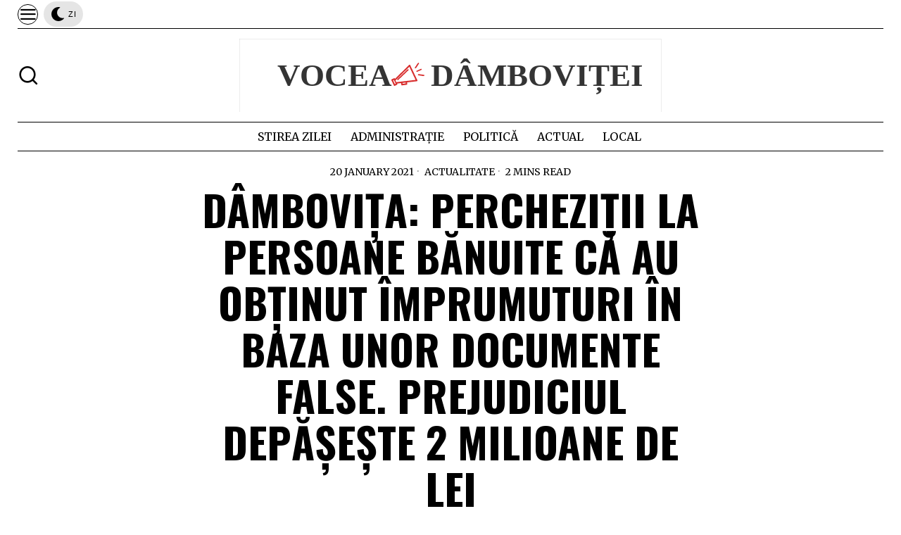

--- FILE ---
content_type: text/html; charset=UTF-8
request_url: https://voceadambovitei.ro/2021/01/dambovita-perchezitii-la-persoane-banuite-ca-au-obtinut-imprumuturi-in-baza-unor-documente-false/
body_size: 25758
content:
<!DOCTYPE html>
<html lang="en-US" class="no-js">
<head>
	<meta charset="UTF-8">
	<meta name="viewport" content="width=device-width, initial-scale=1.0">
	<link rel="profile" href="http://gmpg.org/xfn/11">
    
	<!--[if lt IE 9]>
	<script src="https://voceadambovitei.ro/wp-content/themes/fox/js/html5.js"></script>
	<![endif]-->
    
    <script>
    document.addEventListener('DOMContentLoaded',function(){
        var fox56_async_css = document.querySelectorAll('link[media="fox56_async"],style[media="fox56_async"]')
        if ( ! fox56_async_css ) {
            return;
        }
        for( var link of fox56_async_css ) {
            link.setAttribute('media','all')
        }
    });
</script>
<title>DÂMBOVIȚA: Percheziții la persoane bănuite că au obținut împrumuturi în baza unor documente false. Prejudiciul depășește 2 milioane de lei &#8211; Vocea Dâmboviței</title>
<meta name='robots' content='max-image-preview:large' />
<link rel='dns-prefetch' href='//fonts.googleapis.com' />
<link rel="alternate" type="application/rss+xml" title="Vocea Dâmboviței &raquo; Feed" href="https://voceadambovitei.ro/feed/" />
<link rel="alternate" type="application/rss+xml" title="Vocea Dâmboviței &raquo; Comments Feed" href="https://voceadambovitei.ro/comments/feed/" />
<script>
window._wpemojiSettings = {"baseUrl":"https:\/\/s.w.org\/images\/core\/emoji\/15.0.3\/72x72\/","ext":".png","svgUrl":"https:\/\/s.w.org\/images\/core\/emoji\/15.0.3\/svg\/","svgExt":".svg","source":{"concatemoji":"https:\/\/voceadambovitei.ro\/wp-includes\/js\/wp-emoji-release.min.js?ver=ba7973af95b46a875cf6843fd740c0fb"}};
/*! This file is auto-generated */
!function(i,n){var o,s,e;function c(e){try{var t={supportTests:e,timestamp:(new Date).valueOf()};sessionStorage.setItem(o,JSON.stringify(t))}catch(e){}}function p(e,t,n){e.clearRect(0,0,e.canvas.width,e.canvas.height),e.fillText(t,0,0);var t=new Uint32Array(e.getImageData(0,0,e.canvas.width,e.canvas.height).data),r=(e.clearRect(0,0,e.canvas.width,e.canvas.height),e.fillText(n,0,0),new Uint32Array(e.getImageData(0,0,e.canvas.width,e.canvas.height).data));return t.every(function(e,t){return e===r[t]})}function u(e,t,n){switch(t){case"flag":return n(e,"\ud83c\udff3\ufe0f\u200d\u26a7\ufe0f","\ud83c\udff3\ufe0f\u200b\u26a7\ufe0f")?!1:!n(e,"\ud83c\uddfa\ud83c\uddf3","\ud83c\uddfa\u200b\ud83c\uddf3")&&!n(e,"\ud83c\udff4\udb40\udc67\udb40\udc62\udb40\udc65\udb40\udc6e\udb40\udc67\udb40\udc7f","\ud83c\udff4\u200b\udb40\udc67\u200b\udb40\udc62\u200b\udb40\udc65\u200b\udb40\udc6e\u200b\udb40\udc67\u200b\udb40\udc7f");case"emoji":return!n(e,"\ud83d\udc26\u200d\u2b1b","\ud83d\udc26\u200b\u2b1b")}return!1}function f(e,t,n){var r="undefined"!=typeof WorkerGlobalScope&&self instanceof WorkerGlobalScope?new OffscreenCanvas(300,150):i.createElement("canvas"),a=r.getContext("2d",{willReadFrequently:!0}),o=(a.textBaseline="top",a.font="600 32px Arial",{});return e.forEach(function(e){o[e]=t(a,e,n)}),o}function t(e){var t=i.createElement("script");t.src=e,t.defer=!0,i.head.appendChild(t)}"undefined"!=typeof Promise&&(o="wpEmojiSettingsSupports",s=["flag","emoji"],n.supports={everything:!0,everythingExceptFlag:!0},e=new Promise(function(e){i.addEventListener("DOMContentLoaded",e,{once:!0})}),new Promise(function(t){var n=function(){try{var e=JSON.parse(sessionStorage.getItem(o));if("object"==typeof e&&"number"==typeof e.timestamp&&(new Date).valueOf()<e.timestamp+604800&&"object"==typeof e.supportTests)return e.supportTests}catch(e){}return null}();if(!n){if("undefined"!=typeof Worker&&"undefined"!=typeof OffscreenCanvas&&"undefined"!=typeof URL&&URL.createObjectURL&&"undefined"!=typeof Blob)try{var e="postMessage("+f.toString()+"("+[JSON.stringify(s),u.toString(),p.toString()].join(",")+"));",r=new Blob([e],{type:"text/javascript"}),a=new Worker(URL.createObjectURL(r),{name:"wpTestEmojiSupports"});return void(a.onmessage=function(e){c(n=e.data),a.terminate(),t(n)})}catch(e){}c(n=f(s,u,p))}t(n)}).then(function(e){for(var t in e)n.supports[t]=e[t],n.supports.everything=n.supports.everything&&n.supports[t],"flag"!==t&&(n.supports.everythingExceptFlag=n.supports.everythingExceptFlag&&n.supports[t]);n.supports.everythingExceptFlag=n.supports.everythingExceptFlag&&!n.supports.flag,n.DOMReady=!1,n.readyCallback=function(){n.DOMReady=!0}}).then(function(){return e}).then(function(){var e;n.supports.everything||(n.readyCallback(),(e=n.source||{}).concatemoji?t(e.concatemoji):e.wpemoji&&e.twemoji&&(t(e.twemoji),t(e.wpemoji)))}))}((window,document),window._wpemojiSettings);
</script>
<style id='wp-emoji-styles-inline-css'>

	img.wp-smiley, img.emoji {
		display: inline !important;
		border: none !important;
		box-shadow: none !important;
		height: 1em !important;
		width: 1em !important;
		margin: 0 0.07em !important;
		vertical-align: -0.1em !important;
		background: none !important;
		padding: 0 !important;
	}
</style>
<link rel='stylesheet' id='wp-block-library-css' href='https://voceadambovitei.ro/wp-includes/css/dist/block-library/style.min.css?ver=ba7973af95b46a875cf6843fd740c0fb' media='all' />
<style id='classic-theme-styles-inline-css'>
/*! This file is auto-generated */
.wp-block-button__link{color:#fff;background-color:#32373c;border-radius:9999px;box-shadow:none;text-decoration:none;padding:calc(.667em + 2px) calc(1.333em + 2px);font-size:1.125em}.wp-block-file__button{background:#32373c;color:#fff;text-decoration:none}
</style>
<style id='global-styles-inline-css'>
body{--wp--preset--color--black: #000000;--wp--preset--color--cyan-bluish-gray: #abb8c3;--wp--preset--color--white: #ffffff;--wp--preset--color--pale-pink: #f78da7;--wp--preset--color--vivid-red: #cf2e2e;--wp--preset--color--luminous-vivid-orange: #ff6900;--wp--preset--color--luminous-vivid-amber: #fcb900;--wp--preset--color--light-green-cyan: #7bdcb5;--wp--preset--color--vivid-green-cyan: #00d084;--wp--preset--color--pale-cyan-blue: #8ed1fc;--wp--preset--color--vivid-cyan-blue: #0693e3;--wp--preset--color--vivid-purple: #9b51e0;--wp--preset--gradient--vivid-cyan-blue-to-vivid-purple: linear-gradient(135deg,rgba(6,147,227,1) 0%,rgb(155,81,224) 100%);--wp--preset--gradient--light-green-cyan-to-vivid-green-cyan: linear-gradient(135deg,rgb(122,220,180) 0%,rgb(0,208,130) 100%);--wp--preset--gradient--luminous-vivid-amber-to-luminous-vivid-orange: linear-gradient(135deg,rgba(252,185,0,1) 0%,rgba(255,105,0,1) 100%);--wp--preset--gradient--luminous-vivid-orange-to-vivid-red: linear-gradient(135deg,rgba(255,105,0,1) 0%,rgb(207,46,46) 100%);--wp--preset--gradient--very-light-gray-to-cyan-bluish-gray: linear-gradient(135deg,rgb(238,238,238) 0%,rgb(169,184,195) 100%);--wp--preset--gradient--cool-to-warm-spectrum: linear-gradient(135deg,rgb(74,234,220) 0%,rgb(151,120,209) 20%,rgb(207,42,186) 40%,rgb(238,44,130) 60%,rgb(251,105,98) 80%,rgb(254,248,76) 100%);--wp--preset--gradient--blush-light-purple: linear-gradient(135deg,rgb(255,206,236) 0%,rgb(152,150,240) 100%);--wp--preset--gradient--blush-bordeaux: linear-gradient(135deg,rgb(254,205,165) 0%,rgb(254,45,45) 50%,rgb(107,0,62) 100%);--wp--preset--gradient--luminous-dusk: linear-gradient(135deg,rgb(255,203,112) 0%,rgb(199,81,192) 50%,rgb(65,88,208) 100%);--wp--preset--gradient--pale-ocean: linear-gradient(135deg,rgb(255,245,203) 0%,rgb(182,227,212) 50%,rgb(51,167,181) 100%);--wp--preset--gradient--electric-grass: linear-gradient(135deg,rgb(202,248,128) 0%,rgb(113,206,126) 100%);--wp--preset--gradient--midnight: linear-gradient(135deg,rgb(2,3,129) 0%,rgb(40,116,252) 100%);--wp--preset--font-size--small: 13px;--wp--preset--font-size--medium: 20px;--wp--preset--font-size--large: 36px;--wp--preset--font-size--x-large: 42px;--wp--preset--spacing--20: 0.44rem;--wp--preset--spacing--30: 0.67rem;--wp--preset--spacing--40: 1rem;--wp--preset--spacing--50: 1.5rem;--wp--preset--spacing--60: 2.25rem;--wp--preset--spacing--70: 3.38rem;--wp--preset--spacing--80: 5.06rem;--wp--preset--shadow--natural: 6px 6px 9px rgba(0, 0, 0, 0.2);--wp--preset--shadow--deep: 12px 12px 50px rgba(0, 0, 0, 0.4);--wp--preset--shadow--sharp: 6px 6px 0px rgba(0, 0, 0, 0.2);--wp--preset--shadow--outlined: 6px 6px 0px -3px rgba(255, 255, 255, 1), 6px 6px rgba(0, 0, 0, 1);--wp--preset--shadow--crisp: 6px 6px 0px rgba(0, 0, 0, 1);}:where(.is-layout-flex){gap: 0.5em;}:where(.is-layout-grid){gap: 0.5em;}body .is-layout-flex{display: flex;}body .is-layout-flex{flex-wrap: wrap;align-items: center;}body .is-layout-flex > *{margin: 0;}body .is-layout-grid{display: grid;}body .is-layout-grid > *{margin: 0;}:where(.wp-block-columns.is-layout-flex){gap: 2em;}:where(.wp-block-columns.is-layout-grid){gap: 2em;}:where(.wp-block-post-template.is-layout-flex){gap: 1.25em;}:where(.wp-block-post-template.is-layout-grid){gap: 1.25em;}.has-black-color{color: var(--wp--preset--color--black) !important;}.has-cyan-bluish-gray-color{color: var(--wp--preset--color--cyan-bluish-gray) !important;}.has-white-color{color: var(--wp--preset--color--white) !important;}.has-pale-pink-color{color: var(--wp--preset--color--pale-pink) !important;}.has-vivid-red-color{color: var(--wp--preset--color--vivid-red) !important;}.has-luminous-vivid-orange-color{color: var(--wp--preset--color--luminous-vivid-orange) !important;}.has-luminous-vivid-amber-color{color: var(--wp--preset--color--luminous-vivid-amber) !important;}.has-light-green-cyan-color{color: var(--wp--preset--color--light-green-cyan) !important;}.has-vivid-green-cyan-color{color: var(--wp--preset--color--vivid-green-cyan) !important;}.has-pale-cyan-blue-color{color: var(--wp--preset--color--pale-cyan-blue) !important;}.has-vivid-cyan-blue-color{color: var(--wp--preset--color--vivid-cyan-blue) !important;}.has-vivid-purple-color{color: var(--wp--preset--color--vivid-purple) !important;}.has-black-background-color{background-color: var(--wp--preset--color--black) !important;}.has-cyan-bluish-gray-background-color{background-color: var(--wp--preset--color--cyan-bluish-gray) !important;}.has-white-background-color{background-color: var(--wp--preset--color--white) !important;}.has-pale-pink-background-color{background-color: var(--wp--preset--color--pale-pink) !important;}.has-vivid-red-background-color{background-color: var(--wp--preset--color--vivid-red) !important;}.has-luminous-vivid-orange-background-color{background-color: var(--wp--preset--color--luminous-vivid-orange) !important;}.has-luminous-vivid-amber-background-color{background-color: var(--wp--preset--color--luminous-vivid-amber) !important;}.has-light-green-cyan-background-color{background-color: var(--wp--preset--color--light-green-cyan) !important;}.has-vivid-green-cyan-background-color{background-color: var(--wp--preset--color--vivid-green-cyan) !important;}.has-pale-cyan-blue-background-color{background-color: var(--wp--preset--color--pale-cyan-blue) !important;}.has-vivid-cyan-blue-background-color{background-color: var(--wp--preset--color--vivid-cyan-blue) !important;}.has-vivid-purple-background-color{background-color: var(--wp--preset--color--vivid-purple) !important;}.has-black-border-color{border-color: var(--wp--preset--color--black) !important;}.has-cyan-bluish-gray-border-color{border-color: var(--wp--preset--color--cyan-bluish-gray) !important;}.has-white-border-color{border-color: var(--wp--preset--color--white) !important;}.has-pale-pink-border-color{border-color: var(--wp--preset--color--pale-pink) !important;}.has-vivid-red-border-color{border-color: var(--wp--preset--color--vivid-red) !important;}.has-luminous-vivid-orange-border-color{border-color: var(--wp--preset--color--luminous-vivid-orange) !important;}.has-luminous-vivid-amber-border-color{border-color: var(--wp--preset--color--luminous-vivid-amber) !important;}.has-light-green-cyan-border-color{border-color: var(--wp--preset--color--light-green-cyan) !important;}.has-vivid-green-cyan-border-color{border-color: var(--wp--preset--color--vivid-green-cyan) !important;}.has-pale-cyan-blue-border-color{border-color: var(--wp--preset--color--pale-cyan-blue) !important;}.has-vivid-cyan-blue-border-color{border-color: var(--wp--preset--color--vivid-cyan-blue) !important;}.has-vivid-purple-border-color{border-color: var(--wp--preset--color--vivid-purple) !important;}.has-vivid-cyan-blue-to-vivid-purple-gradient-background{background: var(--wp--preset--gradient--vivid-cyan-blue-to-vivid-purple) !important;}.has-light-green-cyan-to-vivid-green-cyan-gradient-background{background: var(--wp--preset--gradient--light-green-cyan-to-vivid-green-cyan) !important;}.has-luminous-vivid-amber-to-luminous-vivid-orange-gradient-background{background: var(--wp--preset--gradient--luminous-vivid-amber-to-luminous-vivid-orange) !important;}.has-luminous-vivid-orange-to-vivid-red-gradient-background{background: var(--wp--preset--gradient--luminous-vivid-orange-to-vivid-red) !important;}.has-very-light-gray-to-cyan-bluish-gray-gradient-background{background: var(--wp--preset--gradient--very-light-gray-to-cyan-bluish-gray) !important;}.has-cool-to-warm-spectrum-gradient-background{background: var(--wp--preset--gradient--cool-to-warm-spectrum) !important;}.has-blush-light-purple-gradient-background{background: var(--wp--preset--gradient--blush-light-purple) !important;}.has-blush-bordeaux-gradient-background{background: var(--wp--preset--gradient--blush-bordeaux) !important;}.has-luminous-dusk-gradient-background{background: var(--wp--preset--gradient--luminous-dusk) !important;}.has-pale-ocean-gradient-background{background: var(--wp--preset--gradient--pale-ocean) !important;}.has-electric-grass-gradient-background{background: var(--wp--preset--gradient--electric-grass) !important;}.has-midnight-gradient-background{background: var(--wp--preset--gradient--midnight) !important;}.has-small-font-size{font-size: var(--wp--preset--font-size--small) !important;}.has-medium-font-size{font-size: var(--wp--preset--font-size--medium) !important;}.has-large-font-size{font-size: var(--wp--preset--font-size--large) !important;}.has-x-large-font-size{font-size: var(--wp--preset--font-size--x-large) !important;}
.wp-block-navigation a:where(:not(.wp-element-button)){color: inherit;}
:where(.wp-block-post-template.is-layout-flex){gap: 1.25em;}:where(.wp-block-post-template.is-layout-grid){gap: 1.25em;}
:where(.wp-block-columns.is-layout-flex){gap: 2em;}:where(.wp-block-columns.is-layout-grid){gap: 2em;}
.wp-block-pullquote{font-size: 1.5em;line-height: 1.6;}
</style>
<link rel='stylesheet' id='contact-form-7-css' href='https://voceadambovitei.ro/wp-content/plugins/contact-form-7/includes/css/styles.css?ver=5.9.3' media='all' />
<link rel='stylesheet' id='ditty-news-ticker-font-css' href='https://voceadambovitei.ro/wp-content/plugins/ditty-news-ticker/legacy/inc/static/libs/fontastic/styles.css?ver=3.1.37' media='all' />
<link rel='stylesheet' id='ditty-news-ticker-css' href='https://voceadambovitei.ro/wp-content/plugins/ditty-news-ticker/legacy/inc/static/css/style.css?ver=3.1.37' media='all' />
<link rel='stylesheet' id='ditty-displays-css' href='https://voceadambovitei.ro/wp-content/plugins/ditty-news-ticker/build/dittyDisplays.css?ver=3.1.37' media='all' />
<link rel='stylesheet' id='ditty-fontawesome-css' href='https://voceadambovitei.ro/wp-content/plugins/ditty-news-ticker/includes/libs/fontawesome-6.4.0/css/all.css?ver=6.4.0' media='' />
<link rel='stylesheet' id='fox-google-fonts-css' href='https://fonts.googleapis.com/css?family=Oswald%3A700%2Cregular%7CMerriweather%3Aregular%2C300%2C700&#038;display=swap&#038;ver=6.2.5.1' media='all' />
<link rel='stylesheet' id='fox-style-1-css' href='https://voceadambovitei.ro/wp-content/themes/fox/css56/icon56-loading.css?ver=6.2.5.1' media='all' />
<link rel='stylesheet' id='fox-style-2-css' href='https://voceadambovitei.ro/wp-content/themes/fox/css56/common.css?ver=6.2.5.1' media='all' />
<link rel='stylesheet' id='fox-style-3-css' href='https://voceadambovitei.ro/wp-content/themes/fox/css56/common-below.css?ver=6.2.5.1' media='all' />
<link rel='stylesheet' id='fox-style-4-css' href='https://voceadambovitei.ro/wp-content/themes/fox/css56/header-above.css?ver=6.2.5.1' media='all' />
<link rel='stylesheet' id='fox-style-5-css' href='https://voceadambovitei.ro/wp-content/themes/fox/css56/header-below.css?ver=6.2.5.1' media='all' />
<link rel='stylesheet' id='fox-style-6-css' href='https://voceadambovitei.ro/wp-content/themes/fox/css56/footer.css?ver=6.2.5.1' media='all' />
<link rel='stylesheet' id='fox-style-7-css' href='https://voceadambovitei.ro/wp-content/themes/fox/css56/widgets.css?ver=6.2.5.1' media='all' />
<link rel='stylesheet' id='fox-style-8-css' href='https://voceadambovitei.ro/wp-content/themes/fox/css56/builder/common.css?ver=6.2.5.1' media='all' />
<link rel='stylesheet' id='fox-style-9-css' href='https://voceadambovitei.ro/wp-content/themes/fox/css56/builder/grid.css?ver=6.2.5.1' media='all' />
<link rel='stylesheet' id='fox-style-10-css' href='https://voceadambovitei.ro/wp-content/themes/fox/css56/builder/list.css?ver=6.2.5.1' media='all' />
<link rel='stylesheet' id='fox-style-11-css' href='https://voceadambovitei.ro/wp-content/themes/fox/css56/builder/masonry.css?ver=6.2.5.1' media='all' />
<link rel='stylesheet' id='fox-style-12-css' href='https://voceadambovitei.ro/wp-content/themes/fox/css56/builder/carousel.css?ver=6.2.5.1' media='all' />
<link rel='stylesheet' id='fox-style-13-css' href='https://voceadambovitei.ro/wp-content/themes/fox/css56/builder/group.css?ver=6.2.5.1' media='all' />
<link rel='stylesheet' id='fox-style-14-css' href='https://voceadambovitei.ro/wp-content/themes/fox/css56/builder/others.css?ver=6.2.5.1' media='all' />
<link rel='stylesheet' id='fox-style-15-css' href='https://voceadambovitei.ro/wp-content/themes/fox/css56/misc.css?ver=6.2.5.1' media='all' />
<link rel='stylesheet' id='fox-style-16-css' href='https://voceadambovitei.ro/wp-content/themes/fox/css56/single-above.css?ver=6.2.5.1' media='all' />
<link rel='stylesheet' id='fox-style-17-css' href='https://voceadambovitei.ro/wp-content/themes/fox/css56/tooltipster.css?ver=6.2.5.1' media='all' />
<link rel='stylesheet' id='fox-style-18-css' href='https://voceadambovitei.ro/wp-content/themes/fox/css56/lightbox.css?ver=6.2.5.1' media='all' />
<link rel='stylesheet' id='fox-style-19-css' href='https://voceadambovitei.ro/wp-content/themes/fox/css56/single-below.css?ver=6.2.5.1' media='all' />
<style id='style56-inline-css'>
:root{--font-body:"Merriweather", serif;}:root{--font-heading:"Oswald", sans-serif;}:root{--font-nav:"Merriweather", serif;}
</style>
<link rel='stylesheet' id='fox-child-style-css' href='https://voceadambovitei.ro/wp-content/themes/fox-child-theme/style.css?ver=1.0' media='all' />
<script src="https://voceadambovitei.ro/wp-includes/js/jquery/jquery.min.js?ver=3.7.1" id="jquery-core-js"></script>
<script src="https://voceadambovitei.ro/wp-includes/js/jquery/jquery-migrate.min.js?ver=3.4.1" id="jquery-migrate-js"></script>
<link rel="https://api.w.org/" href="https://voceadambovitei.ro/wp-json/" /><link rel="alternate" type="application/json" href="https://voceadambovitei.ro/wp-json/wp/v2/posts/51870" /><link rel="EditURI" type="application/rsd+xml" title="RSD" href="https://voceadambovitei.ro/xmlrpc.php?rsd" />

<link rel="canonical" href="https://voceadambovitei.ro/2021/01/dambovita-perchezitii-la-persoane-banuite-ca-au-obtinut-imprumuturi-in-baza-unor-documente-false/" />
<link rel='shortlink' href='https://voceadambovitei.ro/?p=51870' />
<link rel="alternate" type="application/json+oembed" href="https://voceadambovitei.ro/wp-json/oembed/1.0/embed?url=https%3A%2F%2Fvoceadambovitei.ro%2F2021%2F01%2Fdambovita-perchezitii-la-persoane-banuite-ca-au-obtinut-imprumuturi-in-baza-unor-documente-false%2F" />
<link rel="alternate" type="text/xml+oembed" href="https://voceadambovitei.ro/wp-json/oembed/1.0/embed?url=https%3A%2F%2Fvoceadambovitei.ro%2F2021%2F01%2Fdambovita-perchezitii-la-persoane-banuite-ca-au-obtinut-imprumuturi-in-baza-unor-documente-false%2F&#038;format=xml" />
<style>h3 { margin-left:25px; margin-right:20px; } .mtphr-dnt-clearfix { background-color:yellow; } .mtphr-dnt-tick-container{ color:red; } .mtphr-dnt-title{ color:red; }</style>
			<!--/ Facebook Thumb Fixer Open Graph /-->
			<meta property="og:type" content="article" />
			<meta property="og:url" content="https://voceadambovitei.ro/2021/01/dambovita-perchezitii-la-persoane-banuite-ca-au-obtinut-imprumuturi-in-baza-unor-documente-false/" />
			<meta property="og:title" content="DÂMBOVIȚA: Percheziții la persoane bănuite că au obținut împrumuturi în baza unor documente false. Prejudiciul depășește 2 milioane de lei" />
			<meta property="og:description" content="În această dimineaţă, procurorii DIICOT &#8211; Structura Centrală împreună cu ofiţeri de poliţie judiciară din cadrul Brigăzii de Combatere a Criminalităţii Organizate Bucureşti au efectuat un număr de 32 de percheziţii domiciliare, pe raza municipiului Bucureşti şi a judeţelor Ilfov, Călărași, Argeș, Dâmbovița și Prahova, într-o cauză vizând destructuarea unui grup infracţional organizat specializat în săvârşirea infracţiunilor de înșelăciune, fals material în înscrisuri oficiale, fals în înscrisuri sub semnătură privată şi uz de fals. În fapt s-a reținut că, începând cu anul 2016, un număr de 11 suspecţi au constituit, pe raza municipiului București şi a judeţelor Buzău și Dâmbovița," />
			<meta property="og:site_name" content="Vocea Dâmboviței" />
			<meta property="og:image" content="https://voceadambovitei.ro/wp-content/uploads/2021/01/politie-mascati-perchezitii-1024x683.jpg" />

			<meta itemscope itemtype="article" />
			<meta itemprop="description" content="În această dimineaţă, procurorii DIICOT &#8211; Structura Centrală împreună cu ofiţeri de poliţie judiciară din cadrul Brigăzii de Combatere a Criminalităţii Organizate Bucureşti au efectuat un număr de 32 de percheziţii domiciliare, pe raza municipiului Bucureşti şi a judeţelor Ilfov, Călărași, Argeș, Dâmbovița și Prahova, într-o cauză vizând destructuarea unui grup infracţional organizat specializat în săvârşirea infracţiunilor de înșelăciune, fals material în înscrisuri oficiale, fals în înscrisuri sub semnătură privată şi uz de fals. În fapt s-a reținut că, începând cu anul 2016, un număr de 11 suspecţi au constituit, pe raza municipiului București şi a judeţelor Buzău și Dâmbovița," />
			<meta itemprop="image" content="https://voceadambovitei.ro/wp-content/uploads/2021/01/politie-mascati-perchezitii-1024x683.jpg" />
			
<script type="text/javascript">
(function(url){
	if(/(?:Chrome\/26\.0\.1410\.63 Safari\/537\.31|WordfenceTestMonBot)/.test(navigator.userAgent)){ return; }
	var addEvent = function(evt, handler) {
		if (window.addEventListener) {
			document.addEventListener(evt, handler, false);
		} else if (window.attachEvent) {
			document.attachEvent('on' + evt, handler);
		}
	};
	var removeEvent = function(evt, handler) {
		if (window.removeEventListener) {
			document.removeEventListener(evt, handler, false);
		} else if (window.detachEvent) {
			document.detachEvent('on' + evt, handler);
		}
	};
	var evts = 'contextmenu dblclick drag dragend dragenter dragleave dragover dragstart drop keydown keypress keyup mousedown mousemove mouseout mouseover mouseup mousewheel scroll'.split(' ');
	var logHuman = function() {
		if (window.wfLogHumanRan) { return; }
		window.wfLogHumanRan = true;
		var wfscr = document.createElement('script');
		wfscr.type = 'text/javascript';
		wfscr.async = true;
		wfscr.src = url + '&r=' + Math.random();
		(document.getElementsByTagName('head')[0]||document.getElementsByTagName('body')[0]).appendChild(wfscr);
		for (var i = 0; i < evts.length; i++) {
			removeEvent(evts[i], logHuman);
		}
	};
	for (var i = 0; i < evts.length; i++) {
		addEvent(evts[i], logHuman);
	}
})('//voceadambovitei.ro/?wordfence_lh=1&hid=C003A70213C8668DF158803764286CB5');
</script><script type="text/javascript">
<!--
/******************************************************************************
***   COPY PROTECTED BY CHETANGOLE.COM/BLOG/WP-COPYPROTECT   version 3.0.0 ****
******************************************************************************/
var message="© 2012-2014 Vocea Dâmboviței: Folosirea materialelor fără acordul scris este interzisă";
function clickIE4(){
if (event.button==2){
alert(message);
return false;
}
}

function clickNS4(e){
if (document.layers||document.getElementById&&!document.all){
if (e.which==2||e.which==3){
alert(message);
return false;
}
}
}

if (document.layers){
document.captureEvents(Event.MOUSEDOWN);
document.onmousedown=clickNS4;
}
else if (document.all&&!document.getElementById){
document.onmousedown=clickIE4;
}
document.oncontextmenu=new Function("alert(message);return false")
// --> 
</script>

<script type="text/javascript">
/******************************************************************************
***   COPY PROTECTED BY CHETANGOLE.COM/BLOG/WP-COPYPROTECT   version 3.0.0 ****
******************************************************************************/
function disableSelection(target){
if (typeof target.onselectstart!="undefined") //For IE 
	target.onselectstart=function(){return false}
else if (typeof target.style.MozUserSelect!="undefined") //For Firefox
	target.style.MozUserSelect="none"
else //All other route (For Opera)
	target.onmousedown=function(){return false}
target.style.cursor = "default"
}
</script>
    <style id="css-preview">
        .topbar56 .container .row { height : 40px ;} .topbar56 { border-bottom-width : 0px ;} .topbar56 { border-top-width : 0px ;} .topbar56__container { border-bottom-width : 1px ;} .topbar56__container { border-top-width : 0px ;} .main_header56 .container { padding-top : 14px ;} .main_header56 .container { padding-bottom : 14px ;} .main_header56 { border-bottom-width : 0px ;} .main_header56__container { border-bottom-width : 0px ;} .header_bottom56 .container .row { height : 40px ;} .header_bottom56 { border-bottom-width : 0px ;} .header_bottom56 { border-top-width : 0px ;} .header_bottom56__container { border-bottom-width : 1px ;} .header_bottom56__container { border-top-width : 1px ;} .header_desktop56 .logo56 img { width : 600px ;} .header_mobile56 .logo56 img { height : 24px ;} .text-logo { font-family : var(--font-heading) ;} .text-logo { font-weight : 700 ;} .text-logo { font-style : normal ;} .text-logo { font-size : 4.4em ;} .text-logo { line-height : 1.1 ;} .text-logo { letter-spacing : -2px ;} .text-logo { text-transform : uppercase ;} .site-description { margin-top : 0px ;} .slogan { font-family : var(--font-body) ;} .slogan { font-weight : 400 ;} .slogan { font-style : normal ;} .slogan { font-size : 11px ;} .slogan { line-height : 1.12 ;} .slogan { letter-spacing : 2px ;} .slogan { text-transform : uppercase ;} .header56__social li + li { margin-left : 3px ;} .header56__social a { width : 31px ;} .header56__social a { height : 31px ;} .header56__social a { font-size : 14px ;} .header56__social a img { width : 14px ;} .header56__social a { border-radius : 20px ;} .header56__social a { border-width : 2px ;} .header56__social a:hover { background : #000000 ;} .header56__social a:hover { color : #FFFFFF ;} .header56__social a:hover { border-color : #000000 ;} .search-btn img, .searchform button img { width : 32px ;} .header56__search .search-btn { font-size : 31px ;} .hamburger--type-icon { font-size : 26px ;} .hamburger--type-icon { width : 29px ;} .hamburger--type-icon { height : 29px ;} .hamburger--type-icon { border-width : 1px ;} .hamburger--type-icon { border-radius : 24px ;} .hamburger--type-image { width : 40px ;} .mainnav ul.menu > li > a { padding-left : 12px ;} .mainnav ul.menu > li > a { padding-right : 12px ;} .mainnav ul.menu > li > a { font-size : 16px ;} .mainnav ul.menu > li > a { letter-spacing : 0px ;} .mainnav ul.menu > li > a { text-transform : uppercase ;} .mainnav ul.menu > li > a { line-height : 40px ;} .mainnav ul.menu > li > a:hover { color : #000000 ;} .mainnav ul.menu > li.current-menu-item > a, .mainnav ul.menu > li.current-menu-ancestor > a { color : #000000 ;} .mainnav ul.menu > li > a:after { width : 70% ;} .mainnav ul.menu > li > a:after { left : calc((100% - 70%)/2) ;} .mainnav ul.menu > li > a:after { height : 4px ;} .mainnav .mk { font-size : 14px ;} .mainnav .mk { margin-left : 3px ;} .mainnav ul.sub-menu { width : 180px ;} .mega.column-2 > .sub-menu { width : calc(2*180px) ;} .mega.column-3 > .sub-menu { width : calc(3*180px) ;} .mainnav ul.sub-menu { background : #E0E0E0 ;} .mainnav ul.sub-menu { padding-top : 8px ;} .mainnav ul.sub-menu { padding-bottom : 8px ;} .mainnav ul.sub-menu { padding-left : 8px ;} .mainnav ul.sub-menu { padding-right : 8px ;} .mainnav ul.sub-menu { border-radius : 0px ;} .mainnav ul.sub-menu { box-shadow : 0 5px 20px rgba(0,0,0,0.0) ;} .mainnav ul.menu > li.menu-item-has-children:after,.mainnav ul.menu > li.mega:after { border-bottom-color : #fff ;} .mainnav ul.menu > li.menu-item-has-children:before,.mainnav ul.menu > li.mega:before { border-bottom-color : #ccc ;} .mainnav ul.sub-menu, .post-nav-item-title { font-size : 0.7em ;} .mainnav ul.sub-menu, .post-nav-item-title { text-transform : uppercase ;} .mainnav ul.sub-menu a { padding-left : 0px ;} .mainnav ul.sub-menu a { padding-right : 0px ;} .mainnav ul.sub-menu a { line-height : 28px ;} .mainnav ul.sub-menu a:hover { color : #0000009E ;} .mainnav ul.sub-menu > li.current-menu-item > a, .mainnav ul.sub-menu > li.current-menu-ancestor > a { color : #0000009E ;} .header_mobile56 .container .row, .header_mobile56__height { height : 54px ;} .header_mobile56 { background-color : #fff ;} .header_mobile56 { border-bottom-width : 1px ;} .header_mobile56 { border-top-width : 0px ;} .header_mobile56 { border-color : #000000 ;} .header_mobile56 { box-shadow : 0 4px 10px rgba(0,0,0,0.0) ;} .offcanvas56 { width : 320px ;} .offcanvas56 { padding-top : 16px ;} .offcanvas56 { padding-bottom : 16px ;} .offcanvas56 { padding-left : 12px ;} .offcanvas56 { padding-right : 12px ;} .offcanvas56__element + .offcanvas56__element { margin-top : 20px ;} .offcanvasnav56 ul.sub-menu, .offcanvasnav56 li + li { border-top-width : 1px ;} .offcanvasnav56 ul.sub-menu, .offcanvasnav56 li + li { border-top-color : #000000 ;} .offcanvasnav56 { font-style : normal ;} .offcanvasnav56 { font-size : 16px ;} .offcanvasnav56 { letter-spacing : -0.5px ;} .offcanvasnav56 { text-transform : uppercase ;} .offcanvasnav56 a, .offcanvasnav56 .mk { line-height : 36px ;} .offcanvasnav56 .mk { width : 36px ;} .offcanvasnav56 .mk { height : 36px ;} .offcanvasnav56 a:hover { color : #000000 ;} .offcanvasnav56 .current-menu-item > a, .offcanvasnav56 .current-menu-ancestor > a, .offcanvasnav56 li.active > a { color : #000000 ;} .offcanvasnav56 a { padding-left : 0px ;} .offcanvasnav56 a { padding-right : 0px ;} .offcanvasnav56 a:hover { background-color : #F0F0F0 ;} .offcanvasnav56 .current-menu-item > a, .offcanvasnav56 .current-menu-ancestor > a, .offcanvasnav56 li.active > a { background-color : #F0F0F0 ;} .masthead--sticky .masthead__wrapper.before-sticky { border-top-width : 0px ;} .masthead--sticky .masthead__wrapper.before-sticky { border-bottom-width : 1px ;} .masthead--sticky .masthead__wrapper.before-sticky { box-shadow : 0 3px 10px rgba(0,0,0,0.1) ;} .minimal-logo img { height : 24px ;} .h__section_64be937e5e4a9_20 .primary56 .post56__padding { padding-bottom : 80% ;} .h__section_64be937e5e4a9_20 .primary56 .post56__height { height : 320px ;} .h__section_64be937e5e4a9_20 .primary56 .post56__overlay { background : rgba(0,0,0,.3) ;} .h__section_64be937e5e4a9_20 .primary56 .row56__col--big .title56 { font-size : 3.2em ;} .h__section_64be937e5e4a9_20 .primary56 .row56__col--medium .post56--list--thumb-pixel .thumbnail56 { width : 80px ;} .h__section_64be937e5e4a9_20 .primary56 .row56__col--medium .post56--list--thumb-pixel .thumbnail56 + .post56__text { width : calc(100% - 80px) ;} .h__section_64be937e5e4a9_20 .primary56 .row56__col--medium .title56 { font-size : 1.2em ;} .h__section_64be937e5e4a9_20 .primary56 .row56__col--medium .excerpt56 { font-size : 0.85em ;} .h__section_64be937e5e4a9_20 .primary56 .row56__col--small .post56--list--thumb-pixel .thumbnail56 { width : 120px ;} .h__section_64be937e5e4a9_20 .primary56 .row56__col--small .post56--list--thumb-pixel .thumbnail56 + .post56__text { width : calc(100% - 120px) ;} .h__section_64be937e5e4a9_20 .primary56 .carousel-cell { padding : 0 16px ;} .h__section_64be937e5e4a9_20 .primary56 .carousel56__container { margin : 0 -16px ;} .h__section_64be937e5e4a9_20 .primary56 .blog56--grid { column-gap : 32px ;} .h__section_64be937e5e4a9_20 .primary56 .blog56--list { column-gap : 32px ;} .h__section_64be937e5e4a9_20 .primary56 .masonry-cell { padding-left : calc(32px/2) ;} .h__section_64be937e5e4a9_20 .primary56 .masonry-cell { padding-right : calc(32px/2) ;} .h__section_64be937e5e4a9_20 .primary56 .main-masonry { margin-left : calc(-32px/2) ;} .h__section_64be937e5e4a9_20 .primary56 .main-masonry { margin-right : calc(-32px/2) ;} .h__section_64be937e5e4a9_20 .primary56 .row56 { column-gap : 32px ;} .h__section_64be937e5e4a9_20 .primary56 .blog56__sep { column-gap : 32px ;} .h__section_64be937e5e4a9_20 .primary56 .blog56__sep__line { transform : translate( calc(32px/2), 0 ) ;} .h__section_64be937e5e4a9_20 .primary56 .blog56--grid { row-gap : 32px ;} .h__section_64be937e5e4a9_20 .primary56 .blog56--list { row-gap : 32px ;} .h__section_64be937e5e4a9_20 .primary56 .masonry-cell { padding-top : 32px ;} .h__section_64be937e5e4a9_20 .primary56 .main-masonry { margin-top : -32px ;} .h__section_64be937e5e4a9_20 .primary56 .post56__sep__line { top : calc(-32px/2) ;} .h__section_64be937e5e4a9_20 .primary56 .component56 + .component56 { margin-top : 8px ;} .h__section_64be937e5e4a9_20 .primary56 .thumbnail56 { margin-bottom : 10px ;} .h__section_64be937e5e4a9_20 .primary56 .title56 { margin-bottom : 10px ;} .h__section_64be937e5e4a9_20 .primary56 .excerpt56 { margin-bottom : 10px ;} .h__section_64be937e5e4a9_20 .primary56 .blog56__sep__line { border-right-width : 1px ;} .h__section_64be937e5e4a9_20 .primary56 .post56__sep__line { border-top-width : 1px ;} .h__section_64be937e5e4a9_20 .primary56 .post56 { border-radius : 0px ;} .h__section_64be937e5e4a9_20 .primary56 .post56 { box-shadow : 2px 8px 20px rgba(0,0,0,0.0) ;} .h__section_64be937e5e4a9_20 .primary56 .post56__text { padding : 0px ;} .h__section_64be937e5e4a9_20 .primary56 .post56--list--thumb-percent .thumbnail56 { width : 40% ;} .h__section_64be937e5e4a9_20 .primary56 .post56--list--thumb-percent .thumbnail56 + .post56__text { width : calc(100% - 40%) ;} .h__section_64be937e5e4a9_20 .primary56 .post56--list--thumb-pixel .thumbnail56 { width : 400px ;} .h__section_64be937e5e4a9_20 .primary56 .post56--list--thumb-pixel .thumbnail56 + .post56__text { width : calc(100% - 400px) ;} .h__section_64be937e5e4a9_20 .primary56 .post56--list--thumb-left .thumbnail56 { padding-right : 24px ;} .h__section_64be937e5e4a9_20 .primary56 .post56--list--thumb-right .thumbnail56 { padding-left : 24px ;} .h__section_64be937e5e4a9_20 .primary56 .thumbnail56 img { border-radius : 0px ;} .h__section_64be937e5e4a9_20 .primary56 .thumbnail56 .thumbnail56__hover-img { width : 40% ;} .h__section_64be937e5e4a9_20 .primary56 .meta56__author img { width : 32px ;} .builder56 .h__section_64be937e5e4a9_20 .secondary56__sep { border-left-width : 0px ;} .builder56 .h__section_64be937e5e4a9_20 .heading56--middle-line .heading56__line { height : 3px ;} .builder56 .h__section_64be937e5e4a9_20 .heading56--border-top { border-top-width : 3px ;} .builder56 .h__section_64be937e5e4a9_20 .heading56--border-bottom { border-bottom-width : 3px ;} .builder56 .h__section_64be937e5e4a9_20 .heading56--border-around .heading56__text { border-width : 3px ;} .builder56 .h__section_64be937e5e4a9_20 .ad56__container { padding : 0px 0 ;} .h__section_6577416a701fb_1 .primary56 .post56__padding { padding-bottom : 80% ;} .h__section_6577416a701fb_1 .primary56 .post56__height { height : 320px ;} .h__section_6577416a701fb_1 .primary56 .post56__overlay { background : rgba(0,0,0,.3) ;} .h__section_6577416a701fb_1 .primary56 .row56__col--medium .post56--list--thumb-pixel .thumbnail56 { width : 120px ;} .h__section_6577416a701fb_1 .primary56 .row56__col--medium .post56--list--thumb-pixel .thumbnail56 + .post56__text { width : calc(100% - 120px) ;} .h__section_6577416a701fb_1 .primary56 .row56__col--small .post56--list--thumb-pixel .thumbnail56 { width : 120px ;} .h__section_6577416a701fb_1 .primary56 .row56__col--small .post56--list--thumb-pixel .thumbnail56 + .post56__text { width : calc(100% - 120px) ;} .h__section_6577416a701fb_1 .primary56 .carousel-cell { padding : 0 16px ;} .h__section_6577416a701fb_1 .primary56 .carousel56__container { margin : 0 -16px ;} .h__section_6577416a701fb_1 .primary56 .blog56--grid { column-gap : 24px ;} .h__section_6577416a701fb_1 .primary56 .blog56--list { column-gap : 24px ;} .h__section_6577416a701fb_1 .primary56 .masonry-cell { padding-left : calc(24px/2) ;} .h__section_6577416a701fb_1 .primary56 .masonry-cell { padding-right : calc(24px/2) ;} .h__section_6577416a701fb_1 .primary56 .main-masonry { margin-left : calc(-24px/2) ;} .h__section_6577416a701fb_1 .primary56 .main-masonry { margin-right : calc(-24px/2) ;} .h__section_6577416a701fb_1 .primary56 .row56 { column-gap : 24px ;} .h__section_6577416a701fb_1 .primary56 .blog56__sep { column-gap : 24px ;} .h__section_6577416a701fb_1 .primary56 .blog56__sep__line { transform : translate( calc(24px/2), 0 ) ;} .h__section_6577416a701fb_1 .primary56 .blog56--grid { row-gap : 32px ;} .h__section_6577416a701fb_1 .primary56 .blog56--list { row-gap : 32px ;} .h__section_6577416a701fb_1 .primary56 .masonry-cell { padding-top : 32px ;} .h__section_6577416a701fb_1 .primary56 .main-masonry { margin-top : -32px ;} .h__section_6577416a701fb_1 .primary56 .post56__sep__line { top : calc(-32px/2) ;} .h__section_6577416a701fb_1 .primary56 .component56 + .component56 { margin-top : 8px ;} .h__section_6577416a701fb_1 .primary56 .thumbnail56 { margin-bottom : 10px ;} .h__section_6577416a701fb_1 .primary56 .title56 { margin-bottom : 10px ;} .h__section_6577416a701fb_1 .primary56 .excerpt56 { margin-bottom : 10px ;} .h__section_6577416a701fb_1 .primary56 .blog56__sep__line { border-right-width : 1px ;} .h__section_6577416a701fb_1 .primary56 .post56__sep__line { border-top-width : 1px ;} .h__section_6577416a701fb_1 .primary56 .post56 { border-radius : 0px ;} .h__section_6577416a701fb_1 .primary56 .post56 { box-shadow : 2px 8px 20px rgba(0,0,0,0.0) ;} .h__section_6577416a701fb_1 .primary56 .post56__text { padding : 0px ;} .h__section_6577416a701fb_1 .primary56 .post56--list--thumb-percent .thumbnail56 { width : 40% ;} .h__section_6577416a701fb_1 .primary56 .post56--list--thumb-percent .thumbnail56 + .post56__text { width : calc(100% - 40%) ;} .h__section_6577416a701fb_1 .primary56 .post56--list--thumb-pixel .thumbnail56 { width : 400px ;} .h__section_6577416a701fb_1 .primary56 .post56--list--thumb-pixel .thumbnail56 + .post56__text { width : calc(100% - 400px) ;} .h__section_6577416a701fb_1 .primary56 .post56--list--thumb-left .thumbnail56 { padding-right : 24px ;} .h__section_6577416a701fb_1 .primary56 .post56--list--thumb-right .thumbnail56 { padding-left : 24px ;} .h__section_6577416a701fb_1 .primary56 .thumbnail56 img { border-radius : 0px ;} .h__section_6577416a701fb_1 .primary56 .thumbnail56 .thumbnail56__hover-img { width : 40% ;} .h__section_6577416a701fb_1 .primary56 .meta56__author img { width : 32px ;} .h__section_6577416a701fb_1 .primary56 .meta56 { font-size : 0.7em ;} .h__section_6577416a701fb_1 .primary56 .meta56 { letter-spacing : 0.5px ;} .h__section_6577416a701fb_1 { border-width : 1px 0 0 ;} .builder56 .h__section_6577416a701fb_1 .secondary56__sep { border-left-width : 0px ;} .builder56 .h__section_6577416a701fb_1 .heading56--middle-line .heading56__line { height : 3px ;} .builder56 .h__section_6577416a701fb_1 .heading56--border-top { border-top-width : 3px ;} .builder56 .h__section_6577416a701fb_1 .heading56--border-bottom { border-bottom-width : 3px ;} .builder56 .h__section_6577416a701fb_1 .heading56--border-around .heading56__text { border-width : 3px ;} .builder56 .h__section_6577416a701fb_1 .heading56__link--separated { color : #000000 ;} .builder56 .h__section_6577416a701fb_1 .ad56__container { padding : 0px 0 ;} .h__section_661d03da7ef18_1 .primary56 .post56__padding { padding-bottom : 80% ;} .h__section_661d03da7ef18_1 .primary56 .post56__height { height : 320px ;} .h__section_661d03da7ef18_1 .primary56 .post56__overlay { background : rgba(0,0,0,.3) ;} .h__section_661d03da7ef18_1 .primary56 .row56__col--medium .post56--list--thumb-pixel .thumbnail56 { width : 120px ;} .h__section_661d03da7ef18_1 .primary56 .row56__col--medium .post56--list--thumb-pixel .thumbnail56 + .post56__text { width : calc(100% - 120px) ;} .h__section_661d03da7ef18_1 .primary56 .row56__col--small .post56--list--thumb-pixel .thumbnail56 { width : 120px ;} .h__section_661d03da7ef18_1 .primary56 .row56__col--small .post56--list--thumb-pixel .thumbnail56 + .post56__text { width : calc(100% - 120px) ;} .h__section_661d03da7ef18_1 .primary56 .carousel-cell { padding : 0 16px ;} .h__section_661d03da7ef18_1 .primary56 .carousel56__container { margin : 0 -16px ;} .h__section_661d03da7ef18_1 .primary56 .blog56--grid { column-gap : 24px ;} .h__section_661d03da7ef18_1 .primary56 .blog56--list { column-gap : 24px ;} .h__section_661d03da7ef18_1 .primary56 .masonry-cell { padding-left : calc(24px/2) ;} .h__section_661d03da7ef18_1 .primary56 .masonry-cell { padding-right : calc(24px/2) ;} .h__section_661d03da7ef18_1 .primary56 .main-masonry { margin-left : calc(-24px/2) ;} .h__section_661d03da7ef18_1 .primary56 .main-masonry { margin-right : calc(-24px/2) ;} .h__section_661d03da7ef18_1 .primary56 .row56 { column-gap : 24px ;} .h__section_661d03da7ef18_1 .primary56 .blog56__sep { column-gap : 24px ;} .h__section_661d03da7ef18_1 .primary56 .blog56__sep__line { transform : translate( calc(24px/2), 0 ) ;} .h__section_661d03da7ef18_1 .primary56 .blog56--grid { row-gap : 32px ;} .h__section_661d03da7ef18_1 .primary56 .blog56--list { row-gap : 32px ;} .h__section_661d03da7ef18_1 .primary56 .masonry-cell { padding-top : 32px ;} .h__section_661d03da7ef18_1 .primary56 .main-masonry { margin-top : -32px ;} .h__section_661d03da7ef18_1 .primary56 .post56__sep__line { top : calc(-32px/2) ;} .h__section_661d03da7ef18_1 .primary56 .component56 + .component56 { margin-top : 8px ;} .h__section_661d03da7ef18_1 .primary56 .thumbnail56 { margin-bottom : 10px ;} .h__section_661d03da7ef18_1 .primary56 .title56 { margin-bottom : 10px ;} .h__section_661d03da7ef18_1 .primary56 .excerpt56 { margin-bottom : 10px ;} .h__section_661d03da7ef18_1 .primary56 .blog56__sep__line { border-right-width : 1px ;} .h__section_661d03da7ef18_1 .primary56 .post56__sep__line { border-top-width : 1px ;} .h__section_661d03da7ef18_1 .primary56 .post56 { border-radius : 0px ;} .h__section_661d03da7ef18_1 .primary56 .post56 { box-shadow : 2px 8px 20px rgba(0,0,0,0.0) ;} .h__section_661d03da7ef18_1 .primary56 .post56__text { padding : 0px ;} .h__section_661d03da7ef18_1 .primary56 .post56--list--thumb-percent .thumbnail56 { width : 40% ;} .h__section_661d03da7ef18_1 .primary56 .post56--list--thumb-percent .thumbnail56 + .post56__text { width : calc(100% - 40%) ;} .h__section_661d03da7ef18_1 .primary56 .post56--list--thumb-pixel .thumbnail56 { width : 400px ;} .h__section_661d03da7ef18_1 .primary56 .post56--list--thumb-pixel .thumbnail56 + .post56__text { width : calc(100% - 400px) ;} .h__section_661d03da7ef18_1 .primary56 .post56--list--thumb-left .thumbnail56 { padding-right : 24px ;} .h__section_661d03da7ef18_1 .primary56 .post56--list--thumb-right .thumbnail56 { padding-left : 24px ;} .h__section_661d03da7ef18_1 .primary56 .thumbnail56 img { border-radius : 0px ;} .h__section_661d03da7ef18_1 .primary56 .thumbnail56 .thumbnail56__hover-img { width : 40% ;} .h__section_661d03da7ef18_1 .primary56 .meta56__author img { width : 32px ;} .h__section_661d03da7ef18_1 .primary56 .meta56 { font-size : 0.7em ;} .h__section_661d03da7ef18_1 .primary56 .meta56 { letter-spacing : 0.5px ;} .h__section_661d03da7ef18_1 { border-width : 1px 0 0 ;} .builder56 .h__section_661d03da7ef18_1 .secondary56__sep { border-left-width : 0px ;} .builder56 .h__section_661d03da7ef18_1 .heading56--middle-line .heading56__line { height : 3px ;} .builder56 .h__section_661d03da7ef18_1 .heading56--border-top { border-top-width : 3px ;} .builder56 .h__section_661d03da7ef18_1 .heading56--border-bottom { border-bottom-width : 3px ;} .builder56 .h__section_661d03da7ef18_1 .heading56--border-around .heading56__text { border-width : 3px ;} .builder56 .h__section_661d03da7ef18_1 .heading56__link--separated { color : #000000 ;} .builder56 .h__section_661d03da7ef18_1 .ad56__container { padding : 0px 0 ;} .h__section_6577436f531e5_1 .primary56 .post56__padding { padding-bottom : 80% ;} .h__section_6577436f531e5_1 .primary56 .post56__height { height : 320px ;} .h__section_6577436f531e5_1 .primary56 .post56__overlay { background : rgba(0,0,0,.3) ;} .h__section_6577436f531e5_1 .primary56 .row56__col--medium .post56--list--thumb-pixel .thumbnail56 { width : 120px ;} .h__section_6577436f531e5_1 .primary56 .row56__col--medium .post56--list--thumb-pixel .thumbnail56 + .post56__text { width : calc(100% - 120px) ;} .h__section_6577436f531e5_1 .primary56 .row56__col--small .post56--list--thumb-pixel .thumbnail56 { width : 120px ;} .h__section_6577436f531e5_1 .primary56 .row56__col--small .post56--list--thumb-pixel .thumbnail56 + .post56__text { width : calc(100% - 120px) ;} .h__section_6577436f531e5_1 .primary56 .carousel-cell { padding : 0 16px ;} .h__section_6577436f531e5_1 .primary56 .carousel56__container { margin : 0 -16px ;} .h__section_6577436f531e5_1 .primary56 .blog56--grid { column-gap : 24px ;} .h__section_6577436f531e5_1 .primary56 .blog56--list { column-gap : 24px ;} .h__section_6577436f531e5_1 .primary56 .masonry-cell { padding-left : calc(24px/2) ;} .h__section_6577436f531e5_1 .primary56 .masonry-cell { padding-right : calc(24px/2) ;} .h__section_6577436f531e5_1 .primary56 .main-masonry { margin-left : calc(-24px/2) ;} .h__section_6577436f531e5_1 .primary56 .main-masonry { margin-right : calc(-24px/2) ;} .h__section_6577436f531e5_1 .primary56 .row56 { column-gap : 24px ;} .h__section_6577436f531e5_1 .primary56 .blog56__sep { column-gap : 24px ;} .h__section_6577436f531e5_1 .primary56 .blog56__sep__line { transform : translate( calc(24px/2), 0 ) ;} .h__section_6577436f531e5_1 .primary56 .blog56--grid { row-gap : 32px ;} .h__section_6577436f531e5_1 .primary56 .blog56--list { row-gap : 32px ;} .h__section_6577436f531e5_1 .primary56 .masonry-cell { padding-top : 32px ;} .h__section_6577436f531e5_1 .primary56 .main-masonry { margin-top : -32px ;} .h__section_6577436f531e5_1 .primary56 .post56__sep__line { top : calc(-32px/2) ;} .h__section_6577436f531e5_1 .primary56 .component56 + .component56 { margin-top : 8px ;} .h__section_6577436f531e5_1 .primary56 .thumbnail56 { margin-bottom : 10px ;} .h__section_6577436f531e5_1 .primary56 .title56 { margin-bottom : 10px ;} .h__section_6577436f531e5_1 .primary56 .excerpt56 { margin-bottom : 10px ;} .h__section_6577436f531e5_1 .primary56 .blog56__sep__line { border-right-width : 1px ;} .h__section_6577436f531e5_1 .primary56 .post56__sep__line { border-top-width : 1px ;} .h__section_6577436f531e5_1 .primary56 .post56 { border-radius : 0px ;} .h__section_6577436f531e5_1 .primary56 .post56 { box-shadow : 2px 8px 20px rgba(0,0,0,0.0) ;} .h__section_6577436f531e5_1 .primary56 .post56__text { padding : 0px ;} .h__section_6577436f531e5_1 .primary56 .post56--list--thumb-percent .thumbnail56 { width : 60% ;} .h__section_6577436f531e5_1 .primary56 .post56--list--thumb-percent .thumbnail56 + .post56__text { width : calc(100% - 60%) ;} .h__section_6577436f531e5_1 .primary56 .post56--list--thumb-pixel .thumbnail56 { width : 400px ;} .h__section_6577436f531e5_1 .primary56 .post56--list--thumb-pixel .thumbnail56 + .post56__text { width : calc(100% - 400px) ;} .h__section_6577436f531e5_1 .primary56 .post56--list--thumb-left .thumbnail56 { padding-right : 80px ;} .h__section_6577436f531e5_1 .primary56 .post56--list--thumb-right .thumbnail56 { padding-left : 80px ;} .h__section_6577436f531e5_1 .primary56 .thumbnail56 img { border-radius : 0px ;} .h__section_6577436f531e5_1 .primary56 .thumbnail56 .thumbnail56__hover-img { width : 40% ;} .h__section_6577436f531e5_1 .primary56 .title56 { font-size : 4em ;} .h__section_6577436f531e5_1 .primary56 .title56 { letter-spacing : -2px ;} .h__section_6577436f531e5_1 .primary56 .title56 { text-transform : uppercase ;} .h__section_6577436f531e5_1 .primary56 .excerpt56 { font-weight : 300 ;} .h__section_6577436f531e5_1 .primary56 .excerpt56 { font-size : 1.2em ;} .h__section_6577436f531e5_1 .primary56 .meta56__author img { width : 32px ;} .h__section_6577436f531e5_1 .primary56 .meta56 { font-size : 0.7em ;} .h__section_6577436f531e5_1 .primary56 .meta56 { letter-spacing : 0.5px ;} .h__section_6577436f531e5_1 { border-width : 1px 0 0 ;} .builder56 .h__section_6577436f531e5_1 .secondary56__sep { border-left-width : 0px ;} .builder56 .h__section_6577436f531e5_1 .heading56--middle-line .heading56__line { height : 3px ;} .builder56 .h__section_6577436f531e5_1 .heading56--border-top { border-top-width : 3px ;} .builder56 .h__section_6577436f531e5_1 .heading56--border-bottom { border-bottom-width : 3px ;} .builder56 .h__section_6577436f531e5_1 .heading56--border-around .heading56__text { border-width : 3px ;} .builder56 .h__section_6577436f531e5_1 .heading56__link--separated { color : #000000 ;} .builder56 .h__section_6577436f531e5_1 .ad56__container { padding : 0px 0 ;} .h__section_65774506e9df9_1 .primary56 .post56--ontop .post56__text__inner { width : 620px ;} .h__section_65774506e9df9_1 .primary56 .post56--ontop .post56__text__inner { background : #171717BD ;} .h__section_65774506e9df9_1 .primary56 .post56__padding { padding-bottom : 50% ;} .h__section_65774506e9df9_1 .primary56 .post56__height { height : 320px ;} .h__section_65774506e9df9_1 .primary56 .post56__overlay { background : rgba(0,0,0,.3) ;} .h__section_65774506e9df9_1 .primary56 .row56__col--medium .post56--list--thumb-pixel .thumbnail56 { width : 120px ;} .h__section_65774506e9df9_1 .primary56 .row56__col--medium .post56--list--thumb-pixel .thumbnail56 + .post56__text { width : calc(100% - 120px) ;} .h__section_65774506e9df9_1 .primary56 .row56__col--small .post56--list--thumb-pixel .thumbnail56 { width : 120px ;} .h__section_65774506e9df9_1 .primary56 .row56__col--small .post56--list--thumb-pixel .thumbnail56 + .post56__text { width : calc(100% - 120px) ;} .h__section_65774506e9df9_1 .primary56 .carousel-cell { padding : 0 16px ;} .h__section_65774506e9df9_1 .primary56 .carousel56__container { margin : 0 -16px ;} .h__section_65774506e9df9_1 .primary56 .blog56--grid { column-gap : 24px ;} .h__section_65774506e9df9_1 .primary56 .blog56--list { column-gap : 24px ;} .h__section_65774506e9df9_1 .primary56 .masonry-cell { padding-left : calc(24px/2) ;} .h__section_65774506e9df9_1 .primary56 .masonry-cell { padding-right : calc(24px/2) ;} .h__section_65774506e9df9_1 .primary56 .main-masonry { margin-left : calc(-24px/2) ;} .h__section_65774506e9df9_1 .primary56 .main-masonry { margin-right : calc(-24px/2) ;} .h__section_65774506e9df9_1 .primary56 .row56 { column-gap : 24px ;} .h__section_65774506e9df9_1 .primary56 .blog56__sep { column-gap : 24px ;} .h__section_65774506e9df9_1 .primary56 .blog56__sep__line { transform : translate( calc(24px/2), 0 ) ;} .h__section_65774506e9df9_1 .primary56 .blog56--grid { row-gap : 32px ;} .h__section_65774506e9df9_1 .primary56 .blog56--list { row-gap : 32px ;} .h__section_65774506e9df9_1 .primary56 .masonry-cell { padding-top : 32px ;} .h__section_65774506e9df9_1 .primary56 .main-masonry { margin-top : -32px ;} .h__section_65774506e9df9_1 .primary56 .post56__sep__line { top : calc(-32px/2) ;} .h__section_65774506e9df9_1 .primary56 .component56 + .component56 { margin-top : 8px ;} .h__section_65774506e9df9_1 .primary56 .thumbnail56 { margin-bottom : 10px ;} .h__section_65774506e9df9_1 .primary56 .title56 { margin-bottom : 10px ;} .h__section_65774506e9df9_1 .primary56 .excerpt56 { margin-bottom : 10px ;} .h__section_65774506e9df9_1 .primary56 .blog56__sep__line { border-right-width : 1px ;} .h__section_65774506e9df9_1 .primary56 .post56__sep__line { border-top-width : 1px ;} .h__section_65774506e9df9_1 .primary56 .post56 { border-radius : 0px ;} .h__section_65774506e9df9_1 .primary56 .post56 { box-shadow : 2px 8px 20px rgba(0,0,0,0.0) ;} .h__section_65774506e9df9_1 .primary56 .post56__text { padding : 0px ;} .h__section_65774506e9df9_1 .primary56 .post56--list--thumb-percent .thumbnail56 { width : 60% ;} .h__section_65774506e9df9_1 .primary56 .post56--list--thumb-percent .thumbnail56 + .post56__text { width : calc(100% - 60%) ;} .h__section_65774506e9df9_1 .primary56 .post56--list--thumb-pixel .thumbnail56 { width : 400px ;} .h__section_65774506e9df9_1 .primary56 .post56--list--thumb-pixel .thumbnail56 + .post56__text { width : calc(100% - 400px) ;} .h__section_65774506e9df9_1 .primary56 .thumbnail56 img { border-radius : 0px ;} .h__section_65774506e9df9_1 .primary56 .thumbnail56 .thumbnail56__hover-img { width : 40% ;} .h__section_65774506e9df9_1 .primary56 .title56 { font-size : 3em ;} .h__section_65774506e9df9_1 .primary56 .title56 { letter-spacing : -2px ;} .h__section_65774506e9df9_1 .primary56 .title56 { text-transform : uppercase ;} .h__section_65774506e9df9_1 .primary56 .meta56__author img { width : 32px ;} .h__section_65774506e9df9_1 .primary56 .meta56 { font-size : 0.7em ;} .h__section_65774506e9df9_1 .primary56 .meta56 { letter-spacing : 0.5px ;} .h__section_65774506e9df9_1 { border-width : 1px 0 0 ;} .builder56 .h__section_65774506e9df9_1 .secondary56__sep { border-left-width : 1px ;} .builder56 .h__section_65774506e9df9_1 .heading56--middle-line .heading56__line { height : 3px ;} .builder56 .h__section_65774506e9df9_1 .heading56--border-top { border-top-width : 3px ;} .builder56 .h__section_65774506e9df9_1 .heading56--border-bottom { border-bottom-width : 3px ;} .builder56 .h__section_65774506e9df9_1 .heading56--border-around .heading56__text { border-width : 3px ;} .builder56 .h__section_65774506e9df9_1 .heading56__link--separated { color : #000000 ;} .builder56 .h__section_65774506e9df9_1 .ad56__container { padding : 0px 0 ;} .builder56 { padding-top : 20px ;} .builder56 { padding-bottom : 30px ;} .heading56, .section-heading h2, .fox-heading .heading-title-main { font-family : var(--font-heading) ;} .heading56, .section-heading h2, .fox-heading .heading-title-main { font-weight : 700 ;} .heading56, .section-heading h2, .fox-heading .heading-title-main { font-style : normal ;} .heading56, .section-heading h2, .fox-heading .heading-title-main { font-size : 5em ;} .heading56, .section-heading h2, .fox-heading .heading-title-main { letter-spacing : -3px ;} .heading56, .section-heading h2, .fox-heading .heading-title-main { text-transform : uppercase ;} .builder56__section + .builder56__section { margin-top : 24px ;} .titlebar56__main { width : 600px ;} .titlebar56 { border-top-width : 0px ;} .titlebar56 { border-bottom-width : 0px ;} .titlebar56 .container { border-bottom-width : 1px ;} .titlebar56__title { font-family : var(--font-heading) ;} .titlebar56__title { font-style : normal ;} .titlebar56__title { font-size : 60px ;} .titlebar56__title { text-transform : uppercase ;} .titlebar56__description { font-family : var(--font-body) ;} .toparea56 .blog56--grid { column-gap : 40px ;} .toparea56 .blog56--list { column-gap : 40px ;} .toparea56 .masonry-cell { padding-left : calc(40px/2) ;} .toparea56 .masonry-cell { padding-right : calc(40px/2) ;} .toparea56 .main-masonry { margin-left : calc(-40px/2) ;} .toparea56 .main-masonry { margin-right : calc(-40px/2) ;} .toparea56 .row56 { column-gap : 40px ;} .toparea56 .blog56__sep { column-gap : 40px ;} .toparea56 .blog56__sep__line { transform : translate( calc(40px/2), 0 ) ;} .toparea56 .carousel-cell { padding : 0 16px ;} .toparea56 .carousel56__container { margin : 0 -16px ;} .toparea56 .blog56--grid { row-gap : 64px ;} .toparea56 .blog56--list { row-gap : 64px ;} .toparea56 .masonry-cell { padding-top : 64px ;} .toparea56 .main-masonry { margin-top : -64px ;} .toparea56 .post56__sep__line { top : calc(-64px/2) ;} .toparea56 .blog56__sep__line { border-right-width : 0px ;} .toparea56 .post56__sep__line { border-top-width : 0px ;} .toparea56 .post56--list--thumb-percent .thumbnail56 { width : 40% ;} .toparea56 .post56--list--thumb-percent .thumbnail56 + .post56__text { width : calc(100% - 40%) ;} .toparea56 .post56--list--thumb-pixel .thumbnail56 { width : 400px ;} .toparea56 .post56--list--thumb-pixel .thumbnail56 + .post56__text { width : calc(100% - 400px) ;} .toparea56 .post56--list--thumb-left .thumbnail56 { padding-right : 24px ;} .toparea56 > .container > .blog56--list .post56--list--thumb-right .thumbnail56 { padding-left : 24px ;} .pagination56 .page-numbers { border-width : 2px ;} .pagination56 .page-numbers { border-radius : 0px ;} .pagination56 .page-numbers:hover, .pagination56 .page-numbers.current { color : #FFFFFF ;} .pagination56 .page-numbers:hover, .pagination56 .page-numbers.current { background : #000000 ;} .post56__padding { padding-bottom : 80% ;} .post56__height { height : 320px ;} .post56__overlay { background : rgba(0,0,0,.3) ;} .blog56--grid { column-gap : 20px ;} .blog56--list { column-gap : 20px ;} .masonry-cell { padding-left : calc(20px/2) ;} .masonry-cell { padding-right : calc(20px/2) ;} .main-masonry { margin-left : calc(-20px/2) ;} .main-masonry { margin-right : calc(-20px/2) ;} .row56 { column-gap : 20px ;} .blog56__sep { column-gap : 20px ;} .blog56__sep__line { transform : translate( calc(20px/2), 0 ) ;} .blog56--grid { row-gap : 64px ;} .blog56--list { row-gap : 64px ;} .masonry-cell { padding-top : 64px ;} .main-masonry { margin-top : -64px ;} .post56__sep__line { top : calc(-64px/2) ;} .component56 + .component56 { margin-top : 8px ;} .thumbnail56 { margin-bottom : 10px ;} .title56 { margin-bottom : 10px ;} .excerpt56 { margin-bottom : 10px ;} .blog56__sep__line { border-right-width : 1px ;} .blog56__sep__line { border-color : #000000 ;} .post56__sep__line { border-top-width : 1px ;} .post56 { border-radius : 0px ;} .post56 { box-shadow : 2px 8px 20px rgba(0,0,0,0.0) ;} .post56 .post56__text { padding : 0px ;} .post56--list--thumb-percent .thumbnail56 { width : 40% ;} .post56--list--thumb-percent .thumbnail56 + .post56__text { width : calc(100% - 40%) ;} .post56--list--thumb-pixel .thumbnail56 { width : 360px ;} .post56--list--thumb-pixel .thumbnail56 + .post56__text { width : calc(100% - 360px) ;} .post56--list--thumb-left .thumbnail56 { padding-right : 24px ;} .post56--list--thumb-right .thumbnail56 { padding-left : 24px ;} .thumbnail56 img, .thumbnail56__overlay { border-radius : 0px ;} .thumbnail56__overlay { background : #000 ;} .thumbnail56 .thumbnail56__hover-img { width : 40% ;} .title56 { font-family : var(--font-heading) ;} .title56 { font-size : 26px ;} .title56 a:hover { text-decoration : underline ;} .meta56__author a img { width : 32px ;} .meta56 { font-family : var(--font-body) ;} .meta56 { font-style : normal ;} .meta56 { font-size : 14px ;} .meta56 { text-transform : uppercase ;} .meta56__category--fancy { font-family : var(--font-body) ;} .meta56__category--fancy { font-weight : 400 ;} .meta56__category--fancy { font-style : normal ;} .meta56__category--fancy { font-size : 16px ;} .meta56__category--fancy { letter-spacing : 0px ;} .meta56__category--fancy { text-transform : uppercase ;} .meta56 .meta56__category--fancy a, .meta56 .meta56__category--fancy a:hover { color : #000000 ;} .meta56 .meta56__category--fancy.meta56__category--fancy--solid a { background : #000000 ;} .single56 { padding-top : 20px ;} .single56__title { font-family : var(--font-heading) ;} .single56__title { font-style : normal ;} .single56__title { font-size : 60px ;} .single56__title { text-transform : uppercase ;} .single56__subtitle { font-style : normal ;} .single56__subtitle { font-size : 13px ;} .single56__subtitle { text-transform : uppercase ;} :root { --narrow-width : 720px ;} .single56__heading { font-weight : 300 ;} .single56__heading { font-style : normal ;} .single56__heading { font-size : 24px ;} .single56__heading { letter-spacing : 2px ;} .single56__heading { text-transform : uppercase ;} .single56__heading { text-align : center ;} .single56--small-heading-normal .single56__heading { border-top-width : 1px ;} .authorbox56__avatar { width : 90px ;} .authorbox56__text { width : calc(100% - 90px) ;} .terms56 a { line-height : 24px ;} .terms56 a { font-weight : 400 ;} .terms56 a { font-size : 12px ;} .terms56 a { letter-spacing : 1px ;} .terms56 a { text-transform : uppercase ;} .terms56 a { border-radius : 0px ;} .terms56 a { border-width : 1px ;} .terms56 a { color : #111 ;} .terms56 a { background : #fff ;} .terms56 a { border-color : #000000 ;} .terms56 a:hover { color : #fff ;} .terms56 a:hover { background : #000 ;} .terms56 a:hover { border-color : #000 ;} .singlenav56__post__bg { padding-bottom : 45% ;} .singlenav56--1cols .singlenav56__post__bg { padding-bottom : calc(45%/1.8) ;} .review56__item.overall .review56__item__score { color : #ffffff ;} .review56__item.overall .review56__item__score { background-color : #000000 ;} .review56__text { color : #ffffff ;} .review56__text { background-color : #000000 ;} .progress56 { height : 2px ;} .share56--inline a { width : 26px ;} .share56--inline a { height : 26px ;} .share56--full a { height : 26px ;} .share56 a { font-size : 18px ;} .share56--inline a { border-radius : 40px ;} .share56--full a { border-radius : 0px ;} .share56--inline li + li { margin-left : 8px ;} .share56--full ul { column-gap : 8px ;} .share56--custom a:hover { color : #fff ;} .sidedock56__heading { background : #000 ;} .sidedock56__post .title56 { font-size : 18px ;} .page56__header { text-align : left ;} .footer_bottom56 { border-top-width : 0px ;} .footer_bottom56 .container { border-top-width : 1px ;} .footer56__logo img { width : 400px ;} .footer56__social li + li { margin-left : 3px ;} .footer56__social a { width : 30px ;} .footer56__social a { height : 30px ;} .footer56__social a { font-size : 16px ;} .footer56__social a img { width : 16px ;} .footer56__social a { border-radius : 30px ;} .footer56__social a { border-width : 0px ;} .footer56__social a:hover { background : #000 ;} .footer56__social a:hover { color : #fff ;} .footer56__copyright { font-size : 0.8em ;} .footer56__copyright { text-transform : uppercase ;} .footer56__nav li + li { margin-left : 10px ;} .footer56__nav a { font-size : 11px ;} .footer56__nav a { letter-spacing : 1px ;} .footer56__nav a { text-transform : uppercase ;} .scrollup56--noimage { border-width : 1px ;} .scrollup56--noimage { border-color : #000000 ;} :root { --content-width : 1230px ;} body { background-color : rgba(255,255,255,1) ;} body.layout-boxed #wi-all { background-size : cover ;} body.layout-boxed #wi-all { background-position : center center ;} body.layout-boxed #wi-all { background-attachment : scroll ;} body.layout-boxed #wi-all { background-repeat : no-repeat ;} body.layout-boxed #wi-all { border-top-width : 0px ;} body.layout-boxed #wi-all { border-right-width : 0px ;} body.layout-boxed #wi-all { border-bottom-width : 0px ;} body.layout-boxed #wi-all { border-left-width : 0px ;} :root { --darkmode-bg : #000 ;} body { font-weight : 400 ;} body { font-size : 16px ;} body { line-height : 1.5 ;} body { letter-spacing : 0px ;} body { text-transform : none ;} body { color : #000000 ;} a { color : #db4a37 ;} a:hover { color : #db4a37 ;} :root { --border-color : #000000 ;} :root { --accent-color : #db4a37 ;} h1, h2, h3, h4, h5, h6 { font-weight : 700 ;} h1, h2, h3, h4, h5, h6 { line-height : 1.1 ;} h1, h2, h3, h4, h5, h6 { text-transform : none ;} h2 { font-size : 33px ;} h3 { font-size : 26px ;} h4 { font-size : 20px ;} button,input[type="submit"],.btn56 { font-family : var(--font-body) ;} button,input[type="submit"],.btn56 { font-style : normal ;} button,input[type="submit"],.btn56 { font-size : 14px ;} button,input[type="submit"],.btn56 { text-transform : uppercase ;} :root { --button-border-radius : 0px ;} :root { --button-height : 48px ;} :root { --button-padding : 28px ;} :root { --button-shadow : 2px 8px 20px rgba(0,0,0,0.0) ;} :root { --button-hover-shadow : 2px 8px 20px rgba(0,0,0,0.0) ;} input[type="text"], input[type="number"], input[type="email"], input[type="url"], input[type="date"], input[type="password"], textarea, .fox-input { font-family : var(--font-body) ;} input[type="text"], input[type="number"], input[type="email"], input[type="url"], input[type="date"], input[type="password"], textarea, .fox-input { font-weight : 400 ;} input[type="text"], input[type="number"], input[type="email"], input[type="url"], input[type="date"], input[type="password"], textarea, .fox-input { font-style : normal ;} input[type="text"], input[type="number"], input[type="email"], input[type="url"], input[type="date"], input[type="password"], textarea, .fox-input { font-size : 16px ;} input[type="text"], input[type="number"], input[type="email"], input[type="url"], input[type="date"], input[type="password"], textarea, .fox-input { letter-spacing : 0px ;} input[type="text"], input[type="number"], input[type="email"], input[type="url"], input[type="date"], input[type="password"], textarea, .fox-input { text-transform : none ;} :root { --input-border-width : 0px ;} :root { --input-border-radius : 0px ;} :root { --input-height : 40px ;} :root { --input-placeholder-opacity : 0.6 ;} :root { --input-background : #E0E0E0 ;} :root { --input-border-color : #000000 ;} :root { --input-shadow : 2px 8px 20px rgba(0,0,0,0.0) ;} :root { --input-focus-background : #D0D0D0 ;} :root { --input-focus-border-color : #000000 ;} :root { --input-focus-shadow : 2px 8px 20px rgba(0,0,0,0.0) ;} blockquote { font-family : var(--font-body) ;} blockquote { font-weight : 300 ;} blockquote { font-style : normal ;} blockquote { font-size : 18px ;} blockquote { text-transform : uppercase ;} blockquote { border-top-width : 0px ;} blockquote { border-right-width : 0px ;} blockquote { border-bottom-width : 0px ;} blockquote { border-left-width : 0px ;} .widget + .widget { border-top-width : 0px ;} .widget-title, .secondary56 .wp-block-heading { font-family : var(--font-heading) ;} .widget-title, .secondary56 .wp-block-heading { font-weight : 400 ;} .widget-title, .secondary56 .wp-block-heading { font-style : normal ;} .widget-title, .secondary56 .wp-block-heading { font-size : 12px ;} .widget-title, .secondary56 .wp-block-heading { letter-spacing : 2px ;} .widget-title, .secondary56 .wp-block-heading { text-transform : uppercase ;} .widget-title, .secondary56 .wp-block-heading { text-align : center ;} .widget-title, .secondary56 .wp-block-heading { background : #000000 ;} .widget-title, .secondary56 .wp-block-heading { color : #FFFFFF ;} .widget-title, .secondary56 .wp-block-heading { border-top-width : 0px ;} .widget-title, .secondary56 .wp-block-heading { border-right-width : 0px ;} .widget-title, .secondary56 .wp-block-heading { border-bottom-width : 0px ;} .widget-title, .secondary56 .wp-block-heading { border-left-width : 0px ;} .widget-title, .secondary56 .wp-block-heading { padding-top : 4px ;} .widget-title, .secondary56 .wp-block-heading { padding-right : 0px ;} .widget-title, .secondary56 .wp-block-heading { padding-bottom : 4px ;} .widget-title, .secondary56 .wp-block-heading { padding-left : 0px ;} .widget_archive, .widget_nav_menu, .widget_meta, .widget_recent_entries, .widget_categories, .widget_product_categories, .widget_recent_comments { font-family : var(--font-body) ;} .widget_archive, .widget_nav_menu, .widget_meta, .widget_recent_entries, .widget_categories, .widget_product_categories, .widget_recent_comments { font-weight : 400 ;} .widget_archive, .widget_nav_menu, .widget_meta, .widget_recent_entries, .widget_categories, .widget_product_categories, .widget_recent_comments { font-size : 16px ;} .widget_archive, .widget_nav_menu, .widget_meta, .widget_recent_entries, .widget_categories, .widget_product_categories, .widget_recent_comments { text-transform : none ;} :root { --list-widget-border-style : dotted ;} :root { --list-widget-border-color : #000000 ;} .wi-dropcap,.enable-dropcap .dropcap-content > p:first-of-type:first-letter, p.has-drop-cap:not(:focus):first-letter { font-family : var(--font-body) ;} .wi-dropcap,.enable-dropcap .dropcap-content > p:first-of-type:first-letter, p.has-drop-cap:not(:focus):first-letter { font-weight : 700 ;} .wp-caption-text, .single_thumbnail56 figcaption, .thumbnail56 figcaption, .wp-block-image figcaption, .blocks-gallery-caption { font-family : var(--font-body) ;} .wp-caption-text, .single_thumbnail56 figcaption, .thumbnail56 figcaption, .wp-block-image figcaption, .blocks-gallery-caption { font-style : normal ;} .wp-caption-text, .single_thumbnail56 figcaption, .thumbnail56 figcaption, .wp-block-image figcaption, .blocks-gallery-caption { font-size : 13px ;} .wp-caption-text, .single_thumbnail56 figcaption, .thumbnail56 figcaption, .wp-block-image figcaption, .blocks-gallery-caption { line-height : 1.3 ;} .wp-caption-text, .wp-element-caption, .single_thumbnail56 figcaption, .thumbnail56 figcaption, .wp-block-image figcaption, .blocks-gallery-caption { color : #666666 ;}
@media(max-width:1024px) { .text-logo { font-size : 3em ;} .minimal-header { height : 54px ;} .h__section_64be937e5e4a9_20 .primary56 .post56__padding { padding-bottom : 80% ;} .h__section_64be937e5e4a9_20 .primary56 .post56__height { height : 320px ;} .h__section_64be937e5e4a9_20 .primary56 .row56__col--big .title56 { font-size : 2.2em ;} .h__section_64be937e5e4a9_20 .primary56 .row56__col--medium .post56--list--thumb-pixel .thumbnail56 { width : 80px ;} .h__section_64be937e5e4a9_20 .primary56 .row56__col--medium .post56--list--thumb-pixel .thumbnail56 + .post56__text { width : calc(100% - 80px) ;} .h__section_64be937e5e4a9_20 .primary56 .row56__col--small .post56--list--thumb-pixel .thumbnail56 { width : 120px ;} .h__section_64be937e5e4a9_20 .primary56 .row56__col--small .post56--list--thumb-pixel .thumbnail56 + .post56__text { width : calc(100% - 120px) ;} .h__section_64be937e5e4a9_20 .primary56 .carousel-cell { padding : 0 8px ;} .h__section_64be937e5e4a9_20 .primary56 .carousel56__container { margin : 0 -8px ;} .h__section_64be937e5e4a9_20 .primary56 .blog56--grid { column-gap : 20px ;} .h__section_64be937e5e4a9_20 .primary56 .blog56--list { column-gap : 20px ;} .h__section_64be937e5e4a9_20 .primary56 .masonry-cell { padding-left : calc(20px/2) ;} .h__section_64be937e5e4a9_20 .primary56 .masonry-cell { padding-right : calc(20px/2) ;} .h__section_64be937e5e4a9_20 .primary56 .main-masonry { margin-left : calc(-20px/2) ;} .h__section_64be937e5e4a9_20 .primary56 .main-masonry { margin-right : calc(-20px/2) ;} .h__section_64be937e5e4a9_20 .primary56 .row56 { column-gap : 20px ;} .h__section_64be937e5e4a9_20 .primary56 .blog56__sep { column-gap : 20px ;} .h__section_64be937e5e4a9_20 .primary56 .blog56__sep__line { transform : translate( calc(20px/2), 0 ) ;} .h__section_64be937e5e4a9_20 .primary56 .blog56--grid { row-gap : 20px ;} .h__section_64be937e5e4a9_20 .primary56 .blog56--list { row-gap : 20px ;} .h__section_64be937e5e4a9_20 .primary56 .masonry-cell { padding-top : 20px ;} .h__section_64be937e5e4a9_20 .primary56 .main-masonry { margin-top : -20px ;} .h__section_64be937e5e4a9_20 .primary56 .post56__sep__line { top : calc(-20px/2) ;} .h__section_64be937e5e4a9_20 .primary56 .component56 + .component56 { margin-top : 8px ;} .h__section_64be937e5e4a9_20 .primary56 .thumbnail56 { margin-bottom : 8px ;} .h__section_64be937e5e4a9_20 .primary56 .title56 { margin-bottom : 8px ;} .h__section_64be937e5e4a9_20 .primary56 .excerpt56 { margin-bottom : 8px ;} .h__section_64be937e5e4a9_20 .primary56 .post56__text { padding : 0px ;} .h__section_64be937e5e4a9_20 .primary56 .post56--list--thumb-percent .thumbnail56 { width : 40% ;} .h__section_64be937e5e4a9_20 .primary56 .post56--list--thumb-percent .thumbnail56 + .post56__text { width : calc(100% - 40%) ;} .h__section_64be937e5e4a9_20 .primary56 .post56--list--thumb-pixel .thumbnail56 { width : 300px ;} .h__section_64be937e5e4a9_20 .primary56 .post56--list--thumb-pixel .thumbnail56 + .post56__text { width : calc(100% - 300px) ;} .h__section_64be937e5e4a9_20 .primary56 .post56--list--thumb-left .thumbnail56 { padding-right : 16px ;} .h__section_64be937e5e4a9_20 .primary56 .post56--list--thumb-right .thumbnail56 { padding-left : 16px ;} .h__section_64be937e5e4a9_20 .primary56 .meta56__author img { width : 28px ;} .builder56 .h__section_64be937e5e4a9_20 .heading56--middle-line .heading56__line { height : 2px ;} .builder56 .h__section_64be937e5e4a9_20 .heading56--border-top { border-top-width : 2px ;} .builder56 .h__section_64be937e5e4a9_20 .heading56--border-bottom { border-bottom-width : 2px ;} .builder56 .h__section_64be937e5e4a9_20 .heading56--border-around .heading56__text { border-width : 2px ;} .builder56 .h__section_64be937e5e4a9_20 .ad56__container { padding : 0px 0 ;} .h__section_6577416a701fb_1 .primary56 .post56__padding { padding-bottom : 80% ;} .h__section_6577416a701fb_1 .primary56 .post56__height { height : 320px ;} .h__section_6577416a701fb_1 .primary56 .row56__col--medium .post56--list--thumb-pixel .thumbnail56 { width : 120px ;} .h__section_6577416a701fb_1 .primary56 .row56__col--medium .post56--list--thumb-pixel .thumbnail56 + .post56__text { width : calc(100% - 120px) ;} .h__section_6577416a701fb_1 .primary56 .row56__col--small .post56--list--thumb-pixel .thumbnail56 { width : 120px ;} .h__section_6577416a701fb_1 .primary56 .row56__col--small .post56--list--thumb-pixel .thumbnail56 + .post56__text { width : calc(100% - 120px) ;} .h__section_6577416a701fb_1 .primary56 .carousel-cell { padding : 0 8px ;} .h__section_6577416a701fb_1 .primary56 .carousel56__container { margin : 0 -8px ;} .h__section_6577416a701fb_1 .primary56 .blog56--grid { column-gap : 20px ;} .h__section_6577416a701fb_1 .primary56 .blog56--list { column-gap : 20px ;} .h__section_6577416a701fb_1 .primary56 .masonry-cell { padding-left : calc(20px/2) ;} .h__section_6577416a701fb_1 .primary56 .masonry-cell { padding-right : calc(20px/2) ;} .h__section_6577416a701fb_1 .primary56 .main-masonry { margin-left : calc(-20px/2) ;} .h__section_6577416a701fb_1 .primary56 .main-masonry { margin-right : calc(-20px/2) ;} .h__section_6577416a701fb_1 .primary56 .row56 { column-gap : 20px ;} .h__section_6577416a701fb_1 .primary56 .blog56__sep { column-gap : 20px ;} .h__section_6577416a701fb_1 .primary56 .blog56__sep__line { transform : translate( calc(20px/2), 0 ) ;} .h__section_6577416a701fb_1 .primary56 .blog56--grid { row-gap : 20px ;} .h__section_6577416a701fb_1 .primary56 .blog56--list { row-gap : 20px ;} .h__section_6577416a701fb_1 .primary56 .masonry-cell { padding-top : 20px ;} .h__section_6577416a701fb_1 .primary56 .main-masonry { margin-top : -20px ;} .h__section_6577416a701fb_1 .primary56 .post56__sep__line { top : calc(-20px/2) ;} .h__section_6577416a701fb_1 .primary56 .component56 + .component56 { margin-top : 8px ;} .h__section_6577416a701fb_1 .primary56 .thumbnail56 { margin-bottom : 8px ;} .h__section_6577416a701fb_1 .primary56 .title56 { margin-bottom : 8px ;} .h__section_6577416a701fb_1 .primary56 .excerpt56 { margin-bottom : 8px ;} .h__section_6577416a701fb_1 .primary56 .post56__text { padding : 0px ;} .h__section_6577416a701fb_1 .primary56 .post56--list--thumb-percent .thumbnail56 { width : 40% ;} .h__section_6577416a701fb_1 .primary56 .post56--list--thumb-percent .thumbnail56 + .post56__text { width : calc(100% - 40%) ;} .h__section_6577416a701fb_1 .primary56 .post56--list--thumb-pixel .thumbnail56 { width : 300px ;} .h__section_6577416a701fb_1 .primary56 .post56--list--thumb-pixel .thumbnail56 + .post56__text { width : calc(100% - 300px) ;} .h__section_6577416a701fb_1 .primary56 .post56--list--thumb-left .thumbnail56 { padding-right : 16px ;} .h__section_6577416a701fb_1 .primary56 .post56--list--thumb-right .thumbnail56 { padding-left : 16px ;} .h__section_6577416a701fb_1 .primary56 .meta56__author img { width : 28px ;} .builder56 .h__section_6577416a701fb_1 .heading56--middle-line .heading56__line { height : 2px ;} .builder56 .h__section_6577416a701fb_1 .heading56--border-top { border-top-width : 2px ;} .builder56 .h__section_6577416a701fb_1 .heading56--border-bottom { border-bottom-width : 2px ;} .builder56 .h__section_6577416a701fb_1 .heading56--border-around .heading56__text { border-width : 2px ;} .builder56 .h__section_6577416a701fb_1 .ad56__container { padding : 0px 0 ;} .h__section_661d03da7ef18_1 .primary56 .post56__padding { padding-bottom : 80% ;} .h__section_661d03da7ef18_1 .primary56 .post56__height { height : 320px ;} .h__section_661d03da7ef18_1 .primary56 .row56__col--medium .post56--list--thumb-pixel .thumbnail56 { width : 120px ;} .h__section_661d03da7ef18_1 .primary56 .row56__col--medium .post56--list--thumb-pixel .thumbnail56 + .post56__text { width : calc(100% - 120px) ;} .h__section_661d03da7ef18_1 .primary56 .row56__col--small .post56--list--thumb-pixel .thumbnail56 { width : 120px ;} .h__section_661d03da7ef18_1 .primary56 .row56__col--small .post56--list--thumb-pixel .thumbnail56 + .post56__text { width : calc(100% - 120px) ;} .h__section_661d03da7ef18_1 .primary56 .carousel-cell { padding : 0 8px ;} .h__section_661d03da7ef18_1 .primary56 .carousel56__container { margin : 0 -8px ;} .h__section_661d03da7ef18_1 .primary56 .blog56--grid { column-gap : 20px ;} .h__section_661d03da7ef18_1 .primary56 .blog56--list { column-gap : 20px ;} .h__section_661d03da7ef18_1 .primary56 .masonry-cell { padding-left : calc(20px/2) ;} .h__section_661d03da7ef18_1 .primary56 .masonry-cell { padding-right : calc(20px/2) ;} .h__section_661d03da7ef18_1 .primary56 .main-masonry { margin-left : calc(-20px/2) ;} .h__section_661d03da7ef18_1 .primary56 .main-masonry { margin-right : calc(-20px/2) ;} .h__section_661d03da7ef18_1 .primary56 .row56 { column-gap : 20px ;} .h__section_661d03da7ef18_1 .primary56 .blog56__sep { column-gap : 20px ;} .h__section_661d03da7ef18_1 .primary56 .blog56__sep__line { transform : translate( calc(20px/2), 0 ) ;} .h__section_661d03da7ef18_1 .primary56 .blog56--grid { row-gap : 20px ;} .h__section_661d03da7ef18_1 .primary56 .blog56--list { row-gap : 20px ;} .h__section_661d03da7ef18_1 .primary56 .masonry-cell { padding-top : 20px ;} .h__section_661d03da7ef18_1 .primary56 .main-masonry { margin-top : -20px ;} .h__section_661d03da7ef18_1 .primary56 .post56__sep__line { top : calc(-20px/2) ;} .h__section_661d03da7ef18_1 .primary56 .component56 + .component56 { margin-top : 8px ;} .h__section_661d03da7ef18_1 .primary56 .thumbnail56 { margin-bottom : 8px ;} .h__section_661d03da7ef18_1 .primary56 .title56 { margin-bottom : 8px ;} .h__section_661d03da7ef18_1 .primary56 .excerpt56 { margin-bottom : 8px ;} .h__section_661d03da7ef18_1 .primary56 .post56__text { padding : 0px ;} .h__section_661d03da7ef18_1 .primary56 .post56--list--thumb-percent .thumbnail56 { width : 40% ;} .h__section_661d03da7ef18_1 .primary56 .post56--list--thumb-percent .thumbnail56 + .post56__text { width : calc(100% - 40%) ;} .h__section_661d03da7ef18_1 .primary56 .post56--list--thumb-pixel .thumbnail56 { width : 300px ;} .h__section_661d03da7ef18_1 .primary56 .post56--list--thumb-pixel .thumbnail56 + .post56__text { width : calc(100% - 300px) ;} .h__section_661d03da7ef18_1 .primary56 .post56--list--thumb-left .thumbnail56 { padding-right : 16px ;} .h__section_661d03da7ef18_1 .primary56 .post56--list--thumb-right .thumbnail56 { padding-left : 16px ;} .h__section_661d03da7ef18_1 .primary56 .meta56__author img { width : 28px ;} .builder56 .h__section_661d03da7ef18_1 .heading56--middle-line .heading56__line { height : 2px ;} .builder56 .h__section_661d03da7ef18_1 .heading56--border-top { border-top-width : 2px ;} .builder56 .h__section_661d03da7ef18_1 .heading56--border-bottom { border-bottom-width : 2px ;} .builder56 .h__section_661d03da7ef18_1 .heading56--border-around .heading56__text { border-width : 2px ;} .builder56 .h__section_661d03da7ef18_1 .ad56__container { padding : 0px 0 ;} .h__section_6577436f531e5_1 .primary56 .post56__padding { padding-bottom : 80% ;} .h__section_6577436f531e5_1 .primary56 .post56__height { height : 320px ;} .h__section_6577436f531e5_1 .primary56 .row56__col--medium .post56--list--thumb-pixel .thumbnail56 { width : 120px ;} .h__section_6577436f531e5_1 .primary56 .row56__col--medium .post56--list--thumb-pixel .thumbnail56 + .post56__text { width : calc(100% - 120px) ;} .h__section_6577436f531e5_1 .primary56 .row56__col--small .post56--list--thumb-pixel .thumbnail56 { width : 120px ;} .h__section_6577436f531e5_1 .primary56 .row56__col--small .post56--list--thumb-pixel .thumbnail56 + .post56__text { width : calc(100% - 120px) ;} .h__section_6577436f531e5_1 .primary56 .carousel-cell { padding : 0 8px ;} .h__section_6577436f531e5_1 .primary56 .carousel56__container { margin : 0 -8px ;} .h__section_6577436f531e5_1 .primary56 .blog56--grid { column-gap : 20px ;} .h__section_6577436f531e5_1 .primary56 .blog56--list { column-gap : 20px ;} .h__section_6577436f531e5_1 .primary56 .masonry-cell { padding-left : calc(20px/2) ;} .h__section_6577436f531e5_1 .primary56 .masonry-cell { padding-right : calc(20px/2) ;} .h__section_6577436f531e5_1 .primary56 .main-masonry { margin-left : calc(-20px/2) ;} .h__section_6577436f531e5_1 .primary56 .main-masonry { margin-right : calc(-20px/2) ;} .h__section_6577436f531e5_1 .primary56 .row56 { column-gap : 20px ;} .h__section_6577436f531e5_1 .primary56 .blog56__sep { column-gap : 20px ;} .h__section_6577436f531e5_1 .primary56 .blog56__sep__line { transform : translate( calc(20px/2), 0 ) ;} .h__section_6577436f531e5_1 .primary56 .blog56--grid { row-gap : 20px ;} .h__section_6577436f531e5_1 .primary56 .blog56--list { row-gap : 20px ;} .h__section_6577436f531e5_1 .primary56 .masonry-cell { padding-top : 20px ;} .h__section_6577436f531e5_1 .primary56 .main-masonry { margin-top : -20px ;} .h__section_6577436f531e5_1 .primary56 .post56__sep__line { top : calc(-20px/2) ;} .h__section_6577436f531e5_1 .primary56 .component56 + .component56 { margin-top : 8px ;} .h__section_6577436f531e5_1 .primary56 .thumbnail56 { margin-bottom : 8px ;} .h__section_6577436f531e5_1 .primary56 .title56 { margin-bottom : 8px ;} .h__section_6577436f531e5_1 .primary56 .excerpt56 { margin-bottom : 8px ;} .h__section_6577436f531e5_1 .primary56 .post56__text { padding : 0px ;} .h__section_6577436f531e5_1 .primary56 .post56--list--thumb-percent .thumbnail56 { width : 50% ;} .h__section_6577436f531e5_1 .primary56 .post56--list--thumb-percent .thumbnail56 + .post56__text { width : calc(100% - 50%) ;} .h__section_6577436f531e5_1 .primary56 .post56--list--thumb-pixel .thumbnail56 { width : 300px ;} .h__section_6577436f531e5_1 .primary56 .post56--list--thumb-pixel .thumbnail56 + .post56__text { width : calc(100% - 300px) ;} .h__section_6577436f531e5_1 .primary56 .post56--list--thumb-left .thumbnail56 { padding-right : 40px ;} .h__section_6577436f531e5_1 .primary56 .post56--list--thumb-right .thumbnail56 { padding-left : 40px ;} .h__section_6577436f531e5_1 .primary56 .title56 { font-size : 3em ;} .h__section_6577436f531e5_1 .primary56 .meta56__author img { width : 28px ;} .builder56 .h__section_6577436f531e5_1 .heading56--middle-line .heading56__line { height : 2px ;} .builder56 .h__section_6577436f531e5_1 .heading56--border-top { border-top-width : 2px ;} .builder56 .h__section_6577436f531e5_1 .heading56--border-bottom { border-bottom-width : 2px ;} .builder56 .h__section_6577436f531e5_1 .heading56--border-around .heading56__text { border-width : 2px ;} .builder56 .h__section_6577436f531e5_1 .ad56__container { padding : 0px 0 ;} .h__section_65774506e9df9_1 .primary56 .post56__padding { padding-bottom : 80% ;} .h__section_65774506e9df9_1 .primary56 .post56__height { height : 320px ;} .h__section_65774506e9df9_1 .primary56 .row56__col--medium .post56--list--thumb-pixel .thumbnail56 { width : 120px ;} .h__section_65774506e9df9_1 .primary56 .row56__col--medium .post56--list--thumb-pixel .thumbnail56 + .post56__text { width : calc(100% - 120px) ;} .h__section_65774506e9df9_1 .primary56 .row56__col--small .post56--list--thumb-pixel .thumbnail56 { width : 120px ;} .h__section_65774506e9df9_1 .primary56 .row56__col--small .post56--list--thumb-pixel .thumbnail56 + .post56__text { width : calc(100% - 120px) ;} .h__section_65774506e9df9_1 .primary56 .carousel-cell { padding : 0 8px ;} .h__section_65774506e9df9_1 .primary56 .carousel56__container { margin : 0 -8px ;} .h__section_65774506e9df9_1 .primary56 .blog56--grid { column-gap : 20px ;} .h__section_65774506e9df9_1 .primary56 .blog56--list { column-gap : 20px ;} .h__section_65774506e9df9_1 .primary56 .masonry-cell { padding-left : calc(20px/2) ;} .h__section_65774506e9df9_1 .primary56 .masonry-cell { padding-right : calc(20px/2) ;} .h__section_65774506e9df9_1 .primary56 .main-masonry { margin-left : calc(-20px/2) ;} .h__section_65774506e9df9_1 .primary56 .main-masonry { margin-right : calc(-20px/2) ;} .h__section_65774506e9df9_1 .primary56 .row56 { column-gap : 20px ;} .h__section_65774506e9df9_1 .primary56 .blog56__sep { column-gap : 20px ;} .h__section_65774506e9df9_1 .primary56 .blog56__sep__line { transform : translate( calc(20px/2), 0 ) ;} .h__section_65774506e9df9_1 .primary56 .blog56--grid { row-gap : 20px ;} .h__section_65774506e9df9_1 .primary56 .blog56--list { row-gap : 20px ;} .h__section_65774506e9df9_1 .primary56 .masonry-cell { padding-top : 20px ;} .h__section_65774506e9df9_1 .primary56 .main-masonry { margin-top : -20px ;} .h__section_65774506e9df9_1 .primary56 .post56__sep__line { top : calc(-20px/2) ;} .h__section_65774506e9df9_1 .primary56 .component56 + .component56 { margin-top : 8px ;} .h__section_65774506e9df9_1 .primary56 .thumbnail56 { margin-bottom : 8px ;} .h__section_65774506e9df9_1 .primary56 .title56 { margin-bottom : 8px ;} .h__section_65774506e9df9_1 .primary56 .excerpt56 { margin-bottom : 8px ;} .h__section_65774506e9df9_1 .primary56 .post56__text { padding : 0px ;} .h__section_65774506e9df9_1 .primary56 .post56--list--thumb-percent .thumbnail56 { width : 50% ;} .h__section_65774506e9df9_1 .primary56 .post56--list--thumb-percent .thumbnail56 + .post56__text { width : calc(100% - 50%) ;} .h__section_65774506e9df9_1 .primary56 .post56--list--thumb-pixel .thumbnail56 { width : 300px ;} .h__section_65774506e9df9_1 .primary56 .post56--list--thumb-pixel .thumbnail56 + .post56__text { width : calc(100% - 300px) ;} .h__section_65774506e9df9_1 .primary56 .title56 { font-size : 2em ;} .h__section_65774506e9df9_1 .primary56 .meta56__author img { width : 28px ;} .builder56 .h__section_65774506e9df9_1 .heading56--middle-line .heading56__line { height : 2px ;} .builder56 .h__section_65774506e9df9_1 .heading56--border-top { border-top-width : 2px ;} .builder56 .h__section_65774506e9df9_1 .heading56--border-bottom { border-bottom-width : 2px ;} .builder56 .h__section_65774506e9df9_1 .heading56--border-around .heading56__text { border-width : 2px ;} .builder56 .h__section_65774506e9df9_1 .ad56__container { padding : 0px 0 ;} .builder56 { padding-top : 0px ;} .builder56 { padding-bottom : 20px ;} .heading56, .section-heading h2, .fox-heading .heading-title-main { font-size : 4em ;} .builder56__section + .builder56__section { margin-top : 20px ;} .titlebar56__title { font-size : 40px ;} .toparea56 .blog56--grid { column-gap : 36px ;} .toparea56 .blog56--list { column-gap : 36px ;} .toparea56 .masonry-cell { padding-left : calc(36px/2) ;} .toparea56 .masonry-cell { padding-right : calc(36px/2) ;} .toparea56 .main-masonry { margin-left : calc(-36px/2) ;} .toparea56 .main-masonry { margin-right : calc(-36px/2) ;} .toparea56 .row56 { column-gap : 36px ;} .toparea56 .blog56__sep { column-gap : 36px ;} .toparea56 .blog56__sep__line { transform : translate( calc(36px/2), 0 ) ;} .toparea56 .carousel-cell { padding : 0 8px ;} .toparea56 .carousel56__container { margin : 0 -8px ;} .toparea56 .blog56--grid { row-gap : 48px ;} .toparea56 .blog56--list { row-gap : 48px ;} .toparea56 .masonry-cell { padding-top : 48px ;} .toparea56 .main-masonry { margin-top : -48px ;} .toparea56 .post56__sep__line { top : calc(-48px/2) ;} .toparea56 .post56--list--thumb-percent .thumbnail56 { width : 40% ;} .toparea56 .post56--list--thumb-percent .thumbnail56 + .post56__text { width : calc(100% - 40%) ;} .toparea56 .post56--list--thumb-pixel .thumbnail56 { width : 300px ;} .toparea56 .post56--list--thumb-pixel .thumbnail56 + .post56__text { width : calc(100% - 300px) ;} .toparea56 .post56--list--thumb-left .thumbnail56 { padding-right : 16px ;} .toparea56 > .container > .blog56--list .post56--list--thumb-right .thumbnail56 { padding-left : 16px ;} .post56__padding { padding-bottom : 80% ;} .post56__height { height : 320px ;} .blog56--grid { column-gap : 16px ;} .blog56--list { column-gap : 16px ;} .masonry-cell { padding-left : calc(16px/2) ;} .masonry-cell { padding-right : calc(16px/2) ;} .main-masonry { margin-left : calc(-16px/2) ;} .main-masonry { margin-right : calc(-16px/2) ;} .row56 { column-gap : 16px ;} .blog56__sep { column-gap : 16px ;} .blog56__sep__line { transform : translate( calc(16px/2), 0 ) ;} .blog56--grid { row-gap : 48px ;} .blog56--list { row-gap : 48px ;} .masonry-cell { padding-top : 48px ;} .main-masonry { margin-top : -48px ;} .post56__sep__line { top : calc(-48px/2) ;} .component56 + .component56 { margin-top : 8px ;} .thumbnail56 { margin-bottom : 8px ;} .title56 { margin-bottom : 8px ;} .excerpt56 { margin-bottom : 8px ;} .post56 .post56__text { padding : 0px ;} .post56--list--thumb-percent .thumbnail56 { width : 40% ;} .post56--list--thumb-percent .thumbnail56 + .post56__text { width : calc(100% - 40%) ;} .post56--list--thumb-pixel .thumbnail56 { width : 300px ;} .post56--list--thumb-pixel .thumbnail56 + .post56__text { width : calc(100% - 300px) ;} .post56--list--thumb-left .thumbnail56 { padding-right : 16px ;} .post56--list--thumb-right .thumbnail56 { padding-left : 16px ;} .title56 { font-size : 22px ;} .meta56__author a img { width : 28px ;} .single56 { padding-top : 0px ;} .single56__title { font-size : 40px ;} .sidedock56__post .title56 { font-size : 16px ;} .footer56__nav li + li { margin-left : 8px ;} }
@media (min-width:1024px) { body.layout-boxed #wi-all { margin-top : 0px ;} body.layout-boxed #wi-all { margin-bottom : 0px ;} body.layout-boxed #wi-all { padding-top : 0px ;} body.layout-boxed #wi-all { padding-bottom : 0px ;} }
@media only screen and (min-width: 840px) { .builder56 .h__section_64be937e5e4a9_20 .secondary56 { width : 260px ;} .builder56 .h__section_64be937e5e4a9_20.hassidebar > .container > .primary56 { width : calc(100% - 260px) ;} .builder56 .h__section_6577416a701fb_1 .secondary56 { width : 260px ;} .builder56 .h__section_6577416a701fb_1.hassidebar > .container > .primary56 { width : calc(100% - 260px) ;} .builder56 .h__section_661d03da7ef18_1 .secondary56 { width : 260px ;} .builder56 .h__section_661d03da7ef18_1.hassidebar > .container > .primary56 { width : calc(100% - 260px) ;} .builder56 .h__section_6577436f531e5_1 .secondary56 { width : 260px ;} .builder56 .h__section_6577436f531e5_1.hassidebar > .container > .primary56 { width : calc(100% - 260px) ;} .builder56 .h__section_65774506e9df9_1 .secondary56 { width : 260px ;} .builder56 .h__section_65774506e9df9_1.hassidebar > .container > .primary56 { width : calc(100% - 260px) ;} .secondary56 { width : 265px ;} .hassidebar > .container--main > .primary56 { width : calc(100% - 265px) ;} }
@media(max-width:600px) { .text-logo { font-size : 1.8em ;} .offcanvas56 { top : 54px ;} .offcanvasnav56 { font-size : 12px ;} .h__section_64be937e5e4a9_20 .primary56 .post56__padding { padding-bottom : 80% ;} .h__section_64be937e5e4a9_20 .primary56 .post56__height { height : 320px ;} .h__section_64be937e5e4a9_20 .primary56 .row56__col--big .title56 { font-size : 1.9em ;} .h__section_64be937e5e4a9_20 .primary56 .row56__col--medium .post56--list--thumb-pixel .thumbnail56 { width : 60px ;} .h__section_64be937e5e4a9_20 .primary56 .row56__col--medium .post56--list--thumb-pixel .thumbnail56 + .post56__text { width : calc(100% - 60px) ;} .h__section_64be937e5e4a9_20 .primary56 .row56__col--small .post56--list--thumb-pixel .thumbnail56 { width : 90px ;} .h__section_64be937e5e4a9_20 .primary56 .row56__col--small .post56--list--thumb-pixel .thumbnail56 + .post56__text { width : calc(100% - 90px) ;} .h__section_64be937e5e4a9_20 .primary56 .carousel-cell { padding : 0 8px ;} .h__section_64be937e5e4a9_20 .primary56 .carousel56__container { margin : 0 -8px ;} .h__section_64be937e5e4a9_20 .primary56 .blog56--grid { column-gap : 10px ;} .h__section_64be937e5e4a9_20 .primary56 .blog56--list { column-gap : 10px ;} .h__section_64be937e5e4a9_20 .primary56 .masonry-cell { padding-left : calc(10px/2) ;} .h__section_64be937e5e4a9_20 .primary56 .masonry-cell { padding-right : calc(10px/2) ;} .h__section_64be937e5e4a9_20 .primary56 .main-masonry { margin-left : calc(-10px/2) ;} .h__section_64be937e5e4a9_20 .primary56 .main-masonry { margin-right : calc(-10px/2) ;} .h__section_64be937e5e4a9_20 .primary56 .row56 { column-gap : 10px ;} .h__section_64be937e5e4a9_20 .primary56 .blog56__sep { column-gap : 10px ;} .h__section_64be937e5e4a9_20 .primary56 .blog56__sep__line { transform : translate( calc(10px/2), 0 ) ;} .h__section_64be937e5e4a9_20 .primary56 .blog56--grid { row-gap : 10px ;} .h__section_64be937e5e4a9_20 .primary56 .blog56--list { row-gap : 10px ;} .h__section_64be937e5e4a9_20 .primary56 .masonry-cell { padding-top : 10px ;} .h__section_64be937e5e4a9_20 .primary56 .main-masonry { margin-top : -10px ;} .h__section_64be937e5e4a9_20 .primary56 .row56__col + .row56__col { margin-top : 10px ;} .h__section_64be937e5e4a9_20 .primary56 .post56__sep__line { top : calc(-10px/2) ;} .h__section_64be937e5e4a9_20 .primary56 .component56 + .component56 { margin-top : 6px ;} .h__section_64be937e5e4a9_20 .primary56 .thumbnail56 { margin-bottom : 6px ;} .h__section_64be937e5e4a9_20 .primary56 .title56 { margin-bottom : 6px ;} .h__section_64be937e5e4a9_20 .primary56 .excerpt56 { margin-bottom : 6px ;} .h__section_64be937e5e4a9_20 .primary56 .post56__text { padding : 0px ;} .h__section_64be937e5e4a9_20 .primary56 .post56--list--thumb-percent .thumbnail56 { width : 30% ;} .h__section_64be937e5e4a9_20 .primary56 .post56--list--thumb-percent .thumbnail56 + .post56__text { width : calc(100% - 30%) ;} .h__section_64be937e5e4a9_20 .primary56 .post56--list--thumb-pixel .thumbnail56 { width : 100px ;} .h__section_64be937e5e4a9_20 .primary56 .post56--list--thumb-pixel .thumbnail56 + .post56__text { width : calc(100% - 100px) ;} .h__section_64be937e5e4a9_20 .primary56 .post56--list--thumb-left .thumbnail56 { padding-right : 8px ;} .h__section_64be937e5e4a9_20 .primary56 .post56--list--thumb-right .thumbnail56 { padding-left : 8px ;} .h__section_64be937e5e4a9_20 .primary56 .meta56__author img { width : 24px ;} .builder56 .h__section_64be937e5e4a9_20 .heading56--middle-line .heading56__line { height : 2px ;} .builder56 .h__section_64be937e5e4a9_20 .heading56--border-top { border-top-width : 2px ;} .builder56 .h__section_64be937e5e4a9_20 .heading56--border-bottom { border-bottom-width : 2px ;} .builder56 .h__section_64be937e5e4a9_20 .heading56--border-around .heading56__text { border-width : 2px ;} .builder56 .h__section_64be937e5e4a9_20 .ad56__container { padding : 0px 0 ;} .h__section_6577416a701fb_1 .primary56 .post56__padding { padding-bottom : 80% ;} .h__section_6577416a701fb_1 .primary56 .post56__height { height : 320px ;} .h__section_6577416a701fb_1 .primary56 .row56__col--medium .post56--list--thumb-pixel .thumbnail56 { width : 90px ;} .h__section_6577416a701fb_1 .primary56 .row56__col--medium .post56--list--thumb-pixel .thumbnail56 + .post56__text { width : calc(100% - 90px) ;} .h__section_6577416a701fb_1 .primary56 .row56__col--small .post56--list--thumb-pixel .thumbnail56 { width : 90px ;} .h__section_6577416a701fb_1 .primary56 .row56__col--small .post56--list--thumb-pixel .thumbnail56 + .post56__text { width : calc(100% - 90px) ;} .h__section_6577416a701fb_1 .primary56 .carousel-cell { padding : 0 8px ;} .h__section_6577416a701fb_1 .primary56 .carousel56__container { margin : 0 -8px ;} .h__section_6577416a701fb_1 .primary56 .blog56--grid { column-gap : 10px ;} .h__section_6577416a701fb_1 .primary56 .blog56--list { column-gap : 10px ;} .h__section_6577416a701fb_1 .primary56 .masonry-cell { padding-left : calc(10px/2) ;} .h__section_6577416a701fb_1 .primary56 .masonry-cell { padding-right : calc(10px/2) ;} .h__section_6577416a701fb_1 .primary56 .main-masonry { margin-left : calc(-10px/2) ;} .h__section_6577416a701fb_1 .primary56 .main-masonry { margin-right : calc(-10px/2) ;} .h__section_6577416a701fb_1 .primary56 .row56 { column-gap : 10px ;} .h__section_6577416a701fb_1 .primary56 .blog56__sep { column-gap : 10px ;} .h__section_6577416a701fb_1 .primary56 .blog56__sep__line { transform : translate( calc(10px/2), 0 ) ;} .h__section_6577416a701fb_1 .primary56 .blog56--grid { row-gap : 10px ;} .h__section_6577416a701fb_1 .primary56 .blog56--list { row-gap : 10px ;} .h__section_6577416a701fb_1 .primary56 .masonry-cell { padding-top : 10px ;} .h__section_6577416a701fb_1 .primary56 .main-masonry { margin-top : -10px ;} .h__section_6577416a701fb_1 .primary56 .row56__col + .row56__col { margin-top : 10px ;} .h__section_6577416a701fb_1 .primary56 .post56__sep__line { top : calc(-10px/2) ;} .h__section_6577416a701fb_1 .primary56 .component56 + .component56 { margin-top : 6px ;} .h__section_6577416a701fb_1 .primary56 .thumbnail56 { margin-bottom : 6px ;} .h__section_6577416a701fb_1 .primary56 .title56 { margin-bottom : 6px ;} .h__section_6577416a701fb_1 .primary56 .excerpt56 { margin-bottom : 6px ;} .h__section_6577416a701fb_1 .primary56 .post56__text { padding : 0px ;} .h__section_6577416a701fb_1 .primary56 .post56--list--thumb-percent .thumbnail56 { width : 30% ;} .h__section_6577416a701fb_1 .primary56 .post56--list--thumb-percent .thumbnail56 + .post56__text { width : calc(100% - 30%) ;} .h__section_6577416a701fb_1 .primary56 .post56--list--thumb-pixel .thumbnail56 { width : 100px ;} .h__section_6577416a701fb_1 .primary56 .post56--list--thumb-pixel .thumbnail56 + .post56__text { width : calc(100% - 100px) ;} .h__section_6577416a701fb_1 .primary56 .post56--list--thumb-left .thumbnail56 { padding-right : 8px ;} .h__section_6577416a701fb_1 .primary56 .post56--list--thumb-right .thumbnail56 { padding-left : 8px ;} .h__section_6577416a701fb_1 .primary56 .meta56__author img { width : 24px ;} .builder56 .h__section_6577416a701fb_1 .heading56--middle-line .heading56__line { height : 2px ;} .builder56 .h__section_6577416a701fb_1 .heading56--border-top { border-top-width : 2px ;} .builder56 .h__section_6577416a701fb_1 .heading56--border-bottom { border-bottom-width : 2px ;} .builder56 .h__section_6577416a701fb_1 .heading56--border-around .heading56__text { border-width : 2px ;} .builder56 .h__section_6577416a701fb_1 .ad56__container { padding : 0px 0 ;} .h__section_661d03da7ef18_1 .primary56 .post56__padding { padding-bottom : 80% ;} .h__section_661d03da7ef18_1 .primary56 .post56__height { height : 320px ;} .h__section_661d03da7ef18_1 .primary56 .row56__col--medium .post56--list--thumb-pixel .thumbnail56 { width : 90px ;} .h__section_661d03da7ef18_1 .primary56 .row56__col--medium .post56--list--thumb-pixel .thumbnail56 + .post56__text { width : calc(100% - 90px) ;} .h__section_661d03da7ef18_1 .primary56 .row56__col--small .post56--list--thumb-pixel .thumbnail56 { width : 90px ;} .h__section_661d03da7ef18_1 .primary56 .row56__col--small .post56--list--thumb-pixel .thumbnail56 + .post56__text { width : calc(100% - 90px) ;} .h__section_661d03da7ef18_1 .primary56 .carousel-cell { padding : 0 8px ;} .h__section_661d03da7ef18_1 .primary56 .carousel56__container { margin : 0 -8px ;} .h__section_661d03da7ef18_1 .primary56 .blog56--grid { column-gap : 10px ;} .h__section_661d03da7ef18_1 .primary56 .blog56--list { column-gap : 10px ;} .h__section_661d03da7ef18_1 .primary56 .masonry-cell { padding-left : calc(10px/2) ;} .h__section_661d03da7ef18_1 .primary56 .masonry-cell { padding-right : calc(10px/2) ;} .h__section_661d03da7ef18_1 .primary56 .main-masonry { margin-left : calc(-10px/2) ;} .h__section_661d03da7ef18_1 .primary56 .main-masonry { margin-right : calc(-10px/2) ;} .h__section_661d03da7ef18_1 .primary56 .row56 { column-gap : 10px ;} .h__section_661d03da7ef18_1 .primary56 .blog56__sep { column-gap : 10px ;} .h__section_661d03da7ef18_1 .primary56 .blog56__sep__line { transform : translate( calc(10px/2), 0 ) ;} .h__section_661d03da7ef18_1 .primary56 .blog56--grid { row-gap : 10px ;} .h__section_661d03da7ef18_1 .primary56 .blog56--list { row-gap : 10px ;} .h__section_661d03da7ef18_1 .primary56 .masonry-cell { padding-top : 10px ;} .h__section_661d03da7ef18_1 .primary56 .main-masonry { margin-top : -10px ;} .h__section_661d03da7ef18_1 .primary56 .row56__col + .row56__col { margin-top : 10px ;} .h__section_661d03da7ef18_1 .primary56 .post56__sep__line { top : calc(-10px/2) ;} .h__section_661d03da7ef18_1 .primary56 .component56 + .component56 { margin-top : 6px ;} .h__section_661d03da7ef18_1 .primary56 .thumbnail56 { margin-bottom : 6px ;} .h__section_661d03da7ef18_1 .primary56 .title56 { margin-bottom : 6px ;} .h__section_661d03da7ef18_1 .primary56 .excerpt56 { margin-bottom : 6px ;} .h__section_661d03da7ef18_1 .primary56 .post56__text { padding : 0px ;} .h__section_661d03da7ef18_1 .primary56 .post56--list--thumb-percent .thumbnail56 { width : 30% ;} .h__section_661d03da7ef18_1 .primary56 .post56--list--thumb-percent .thumbnail56 + .post56__text { width : calc(100% - 30%) ;} .h__section_661d03da7ef18_1 .primary56 .post56--list--thumb-pixel .thumbnail56 { width : 100px ;} .h__section_661d03da7ef18_1 .primary56 .post56--list--thumb-pixel .thumbnail56 + .post56__text { width : calc(100% - 100px) ;} .h__section_661d03da7ef18_1 .primary56 .post56--list--thumb-left .thumbnail56 { padding-right : 8px ;} .h__section_661d03da7ef18_1 .primary56 .post56--list--thumb-right .thumbnail56 { padding-left : 8px ;} .h__section_661d03da7ef18_1 .primary56 .meta56__author img { width : 24px ;} .builder56 .h__section_661d03da7ef18_1 .heading56--middle-line .heading56__line { height : 2px ;} .builder56 .h__section_661d03da7ef18_1 .heading56--border-top { border-top-width : 2px ;} .builder56 .h__section_661d03da7ef18_1 .heading56--border-bottom { border-bottom-width : 2px ;} .builder56 .h__section_661d03da7ef18_1 .heading56--border-around .heading56__text { border-width : 2px ;} .builder56 .h__section_661d03da7ef18_1 .ad56__container { padding : 0px 0 ;} .h__section_6577436f531e5_1 .primary56 .post56__padding { padding-bottom : 80% ;} .h__section_6577436f531e5_1 .primary56 .post56__height { height : 320px ;} .h__section_6577436f531e5_1 .primary56 .row56__col--medium .post56--list--thumb-pixel .thumbnail56 { width : 90px ;} .h__section_6577436f531e5_1 .primary56 .row56__col--medium .post56--list--thumb-pixel .thumbnail56 + .post56__text { width : calc(100% - 90px) ;} .h__section_6577436f531e5_1 .primary56 .row56__col--small .post56--list--thumb-pixel .thumbnail56 { width : 90px ;} .h__section_6577436f531e5_1 .primary56 .row56__col--small .post56--list--thumb-pixel .thumbnail56 + .post56__text { width : calc(100% - 90px) ;} .h__section_6577436f531e5_1 .primary56 .carousel-cell { padding : 0 8px ;} .h__section_6577436f531e5_1 .primary56 .carousel56__container { margin : 0 -8px ;} .h__section_6577436f531e5_1 .primary56 .blog56--grid { column-gap : 10px ;} .h__section_6577436f531e5_1 .primary56 .blog56--list { column-gap : 10px ;} .h__section_6577436f531e5_1 .primary56 .masonry-cell { padding-left : calc(10px/2) ;} .h__section_6577436f531e5_1 .primary56 .masonry-cell { padding-right : calc(10px/2) ;} .h__section_6577436f531e5_1 .primary56 .main-masonry { margin-left : calc(-10px/2) ;} .h__section_6577436f531e5_1 .primary56 .main-masonry { margin-right : calc(-10px/2) ;} .h__section_6577436f531e5_1 .primary56 .row56 { column-gap : 10px ;} .h__section_6577436f531e5_1 .primary56 .blog56__sep { column-gap : 10px ;} .h__section_6577436f531e5_1 .primary56 .blog56__sep__line { transform : translate( calc(10px/2), 0 ) ;} .h__section_6577436f531e5_1 .primary56 .blog56--grid { row-gap : 10px ;} .h__section_6577436f531e5_1 .primary56 .blog56--list { row-gap : 10px ;} .h__section_6577436f531e5_1 .primary56 .masonry-cell { padding-top : 10px ;} .h__section_6577436f531e5_1 .primary56 .main-masonry { margin-top : -10px ;} .h__section_6577436f531e5_1 .primary56 .row56__col + .row56__col { margin-top : 10px ;} .h__section_6577436f531e5_1 .primary56 .post56__sep__line { top : calc(-10px/2) ;} .h__section_6577436f531e5_1 .primary56 .component56 + .component56 { margin-top : 6px ;} .h__section_6577436f531e5_1 .primary56 .thumbnail56 { margin-bottom : 6px ;} .h__section_6577436f531e5_1 .primary56 .title56 { margin-bottom : 6px ;} .h__section_6577436f531e5_1 .primary56 .excerpt56 { margin-bottom : 6px ;} .h__section_6577436f531e5_1 .primary56 .post56__text { padding : 0px ;} .h__section_6577436f531e5_1 .primary56 .post56--list--thumb-percent .thumbnail56 { width : 30% ;} .h__section_6577436f531e5_1 .primary56 .post56--list--thumb-percent .thumbnail56 + .post56__text { width : calc(100% - 30%) ;} .h__section_6577436f531e5_1 .primary56 .post56--list--thumb-pixel .thumbnail56 { width : 100px ;} .h__section_6577436f531e5_1 .primary56 .post56--list--thumb-pixel .thumbnail56 + .post56__text { width : calc(100% - 100px) ;} .h__section_6577436f531e5_1 .primary56 .post56--list--thumb-left .thumbnail56 { padding-right : 8px ;} .h__section_6577436f531e5_1 .primary56 .post56--list--thumb-right .thumbnail56 { padding-left : 8px ;} .h__section_6577436f531e5_1 .primary56 .title56 { font-size : 2em ;} .h__section_6577436f531e5_1 .primary56 .meta56__author img { width : 24px ;} .builder56 .h__section_6577436f531e5_1 .heading56--middle-line .heading56__line { height : 2px ;} .builder56 .h__section_6577436f531e5_1 .heading56--border-top { border-top-width : 2px ;} .builder56 .h__section_6577436f531e5_1 .heading56--border-bottom { border-bottom-width : 2px ;} .builder56 .h__section_6577436f531e5_1 .heading56--border-around .heading56__text { border-width : 2px ;} .builder56 .h__section_6577436f531e5_1 .ad56__container { padding : 0px 0 ;} .h__section_65774506e9df9_1 .primary56 .post56__padding { padding-bottom : 80% ;} .h__section_65774506e9df9_1 .primary56 .post56__height { height : 320px ;} .h__section_65774506e9df9_1 .primary56 .row56__col--medium .post56--list--thumb-pixel .thumbnail56 { width : 90px ;} .h__section_65774506e9df9_1 .primary56 .row56__col--medium .post56--list--thumb-pixel .thumbnail56 + .post56__text { width : calc(100% - 90px) ;} .h__section_65774506e9df9_1 .primary56 .row56__col--small .post56--list--thumb-pixel .thumbnail56 { width : 90px ;} .h__section_65774506e9df9_1 .primary56 .row56__col--small .post56--list--thumb-pixel .thumbnail56 + .post56__text { width : calc(100% - 90px) ;} .h__section_65774506e9df9_1 .primary56 .carousel-cell { padding : 0 8px ;} .h__section_65774506e9df9_1 .primary56 .carousel56__container { margin : 0 -8px ;} .h__section_65774506e9df9_1 .primary56 .blog56--grid { column-gap : 10px ;} .h__section_65774506e9df9_1 .primary56 .blog56--list { column-gap : 10px ;} .h__section_65774506e9df9_1 .primary56 .masonry-cell { padding-left : calc(10px/2) ;} .h__section_65774506e9df9_1 .primary56 .masonry-cell { padding-right : calc(10px/2) ;} .h__section_65774506e9df9_1 .primary56 .main-masonry { margin-left : calc(-10px/2) ;} .h__section_65774506e9df9_1 .primary56 .main-masonry { margin-right : calc(-10px/2) ;} .h__section_65774506e9df9_1 .primary56 .row56 { column-gap : 10px ;} .h__section_65774506e9df9_1 .primary56 .blog56__sep { column-gap : 10px ;} .h__section_65774506e9df9_1 .primary56 .blog56__sep__line { transform : translate( calc(10px/2), 0 ) ;} .h__section_65774506e9df9_1 .primary56 .blog56--grid { row-gap : 10px ;} .h__section_65774506e9df9_1 .primary56 .blog56--list { row-gap : 10px ;} .h__section_65774506e9df9_1 .primary56 .masonry-cell { padding-top : 10px ;} .h__section_65774506e9df9_1 .primary56 .main-masonry { margin-top : -10px ;} .h__section_65774506e9df9_1 .primary56 .row56__col + .row56__col { margin-top : 10px ;} .h__section_65774506e9df9_1 .primary56 .post56__sep__line { top : calc(-10px/2) ;} .h__section_65774506e9df9_1 .primary56 .component56 + .component56 { margin-top : 6px ;} .h__section_65774506e9df9_1 .primary56 .thumbnail56 { margin-bottom : 6px ;} .h__section_65774506e9df9_1 .primary56 .title56 { margin-bottom : 6px ;} .h__section_65774506e9df9_1 .primary56 .excerpt56 { margin-bottom : 6px ;} .h__section_65774506e9df9_1 .primary56 .post56__text { padding : 0px ;} .h__section_65774506e9df9_1 .primary56 .post56--list--thumb-percent .thumbnail56 { width : 30% ;} .h__section_65774506e9df9_1 .primary56 .post56--list--thumb-percent .thumbnail56 + .post56__text { width : calc(100% - 30%) ;} .h__section_65774506e9df9_1 .primary56 .post56--list--thumb-pixel .thumbnail56 { width : 100px ;} .h__section_65774506e9df9_1 .primary56 .post56--list--thumb-pixel .thumbnail56 + .post56__text { width : calc(100% - 100px) ;} .h__section_65774506e9df9_1 .primary56 .title56 { font-size : 2em ;} .h__section_65774506e9df9_1 .primary56 .meta56__author img { width : 24px ;} .builder56 .h__section_65774506e9df9_1 .heading56--middle-line .heading56__line { height : 2px ;} .builder56 .h__section_65774506e9df9_1 .heading56--border-top { border-top-width : 2px ;} .builder56 .h__section_65774506e9df9_1 .heading56--border-bottom { border-bottom-width : 2px ;} .builder56 .h__section_65774506e9df9_1 .heading56--border-around .heading56__text { border-width : 2px ;} .builder56 .h__section_65774506e9df9_1 .ad56__container { padding : 0px 0 ;} .builder56 { padding-top : 0px ;} .builder56 { padding-bottom : 10px ;} .heading56, .section-heading h2, .fox-heading .heading-title-main { font-size : 2.2em ;} .builder56__section + .builder56__section { margin-top : 16px ;} .titlebar56__title { font-size : 32px ;} .toparea56 .blog56--grid { column-gap : 20px ;} .toparea56 .blog56--list { column-gap : 20px ;} .toparea56 .masonry-cell { padding-left : calc(20px/2) ;} .toparea56 .masonry-cell { padding-right : calc(20px/2) ;} .toparea56 .main-masonry { margin-left : calc(-20px/2) ;} .toparea56 .main-masonry { margin-right : calc(-20px/2) ;} .toparea56 .row56 { column-gap : 20px ;} .toparea56 .blog56__sep { column-gap : 20px ;} .toparea56 .blog56__sep__line { transform : translate( calc(20px/2), 0 ) ;} .toparea56 .carousel-cell { padding : 0 8px ;} .toparea56 .carousel56__container { margin : 0 -8px ;} .toparea56 .blog56--grid { row-gap : 32px ;} .toparea56 .blog56--list { row-gap : 32px ;} .toparea56 .masonry-cell { padding-top : 32px ;} .toparea56 .main-masonry { margin-top : -32px ;} .toparea56 .post56__sep__line { top : calc(-32px/2) ;} .toparea56 .post56--list--thumb-percent .thumbnail56 { width : 30% ;} .toparea56 .post56--list--thumb-percent .thumbnail56 + .post56__text { width : calc(100% - 30%) ;} .toparea56 .post56--list--thumb-pixel .thumbnail56 { width : 100px ;} .toparea56 .post56--list--thumb-pixel .thumbnail56 + .post56__text { width : calc(100% - 100px) ;} .toparea56 .post56--list--thumb-left .thumbnail56 { padding-right : 8px ;} .toparea56 > .container > .blog56--list .post56--list--thumb-right .thumbnail56 { padding-left : 8px ;} .post56__padding { padding-bottom : 80% ;} .post56__height { height : 320px ;} .blog56--grid { column-gap : 10px ;} .blog56--list { column-gap : 10px ;} .masonry-cell { padding-left : calc(10px/2) ;} .masonry-cell { padding-right : calc(10px/2) ;} .main-masonry { margin-left : calc(-10px/2) ;} .main-masonry { margin-right : calc(-10px/2) ;} .row56 { column-gap : 10px ;} .blog56__sep { column-gap : 10px ;} .blog56__sep__line { transform : translate( calc(10px/2), 0 ) ;} .blog56--grid { row-gap : 32px ;} .blog56--list { row-gap : 32px ;} .masonry-cell { padding-top : 32px ;} .main-masonry { margin-top : -32px ;} .post56__sep__line { top : calc(-32px/2) ;} .component56 + .component56 { margin-top : 6px ;} .thumbnail56 { margin-bottom : 6px ;} .title56 { margin-bottom : 6px ;} .excerpt56 { margin-bottom : 6px ;} .post56 .post56__text { padding : 0px ;} .post56--list--thumb-percent .thumbnail56 { width : 30% ;} .post56--list--thumb-percent .thumbnail56 + .post56__text { width : calc(100% - 30%) ;} .post56--list--thumb-pixel .thumbnail56 { width : 100px ;} .post56--list--thumb-pixel .thumbnail56 + .post56__text { width : calc(100% - 100px) ;} .post56--list--thumb-left .thumbnail56 { padding-right : 8px ;} .post56--list--thumb-right .thumbnail56 { padding-left : 8px ;} .title56 { font-size : 19px ;} .meta56__author a img { width : 24px ;} .meta56 { font-size : 12px ;} .single56 { padding-top : 0px ;} .single56__title { font-size : 30px ;} .single56__subtitle { font-size : 11px ;} .single56__heading { font-size : 16px ;} .authorbox56__avatar { width : 54px ;} .authorbox56__text { width : calc(100% - 54px) ;} .sidedock56__post .title56 { font-size : 15px ;} .footer56__nav li + li { margin-left : 6px ;} body { font-size : 14px ;} button,input[type="submit"],.btn56 { font-size : 12px ;} input[type="text"], input[type="number"], input[type="email"], input[type="url"], input[type="date"], input[type="password"], textarea, .fox-input { font-size : 16px ;} blockquote { font-size : 15px ;} .widget-title, .secondary56 .wp-block-heading { font-size : 12px ;} .wp-caption-text, .single_thumbnail56 figcaption, .thumbnail56 figcaption, .wp-block-image figcaption, .blocks-gallery-caption { font-size : 11px ;} }            </style>
        <meta name="twitter:card" content="summary_large_image">
    <meta name="twitter:image" content="https://voceadambovitei.ro/wp-content/uploads/2021/01/politie-mascati-perchezitii-1024x683-267x180.jpg">
    <link rel="icon" href="https://voceadambovitei.ro/wp-content/uploads/2024/04/cropped-download-32x32.png" sizes="32x32" />
<link rel="icon" href="https://voceadambovitei.ro/wp-content/uploads/2024/04/cropped-download-192x192.png" sizes="192x192" />
<link rel="apple-touch-icon" href="https://voceadambovitei.ro/wp-content/uploads/2024/04/cropped-download-180x180.png" />
<meta name="msapplication-TileImage" content="https://voceadambovitei.ro/wp-content/uploads/2024/04/cropped-download-270x270.png" />
    
</head>

<body class="post-template-default single single-post postid-51870 single-format-standard style--tagcloud-1 style--blockquote-" itemscope itemtype="https://schema.org/WebPage">
    
    <script>
function readCookie(name) {
    var nameEQ = encodeURIComponent(name) + "=";
    var ca = document.cookie.split(';');
    for (var i = 0; i < ca.length; i++) {
        var c = ca[i];
        while (c.charAt(0) === ' ')
            c = c.substring(1, c.length);
        if (c.indexOf(nameEQ) === 0)
            return decodeURIComponent(c.substring(nameEQ.length, c.length));
    }
    return null;
}
let cookie_prefix = 'fox_1_'
let user_darkmode = readCookie( cookie_prefix + 'user_darkmode' );
if ( 'dark' == user_darkmode ) {
    document.body.classList.add('darkmode');
} else if ( 'light' == user_darkmode ) {
    document.body.classList.remove('darkmode');
}
</script>
    
    <div id="wi-all" class="fox-outer-wrapper fox-all wi-all">

        <div class="masthead header_desktop56 masthead--sticky">
    <div class="masthead__wrapper">
                <div id="topbar56" class="topbar56 header56__section disable--sticky">
                <div class="container topbar56__container header56__section__container stretch--content textskin--light">
        <div class="row">
                        <div class="col topbar56__part header56__part header56__part--left col-1-2">
                        <div class="header56__element header56__hamburger">
            <span class="hamburger hamburger--type-icon"><i class="ic56-menu1 icon-menu"></i><i class="ic56-x icon-close"></i></span>        </div>
                <div class="header56__element header56__darkmode">
                <div class="lamp56">
        <div class="lamp56__dark">
            <svg aria-hidden="true" viewBox="0 0 512 512">
                <title>lightmode</title>
                <path fill="currentColor" d="M256 160c-52.9 0-96 43.1-96 96s43.1 96 96 96 96-43.1 96-96-43.1-96-96-96zm246.4 80.5l-94.7-47.3 33.5-100.4c4.5-13.6-8.4-26.5-21.9-21.9l-100.4 33.5-47.4-94.8c-6.4-12.8-24.6-12.8-31 0l-47.3 94.7L92.7 70.8c-13.6-4.5-26.5 8.4-21.9 21.9l33.5 100.4-94.7 47.4c-12.8 6.4-12.8 24.6 0 31l94.7 47.3-33.5 100.5c-4.5 13.6 8.4 26.5 21.9 21.9l100.4-33.5 47.3 94.7c6.4 12.8 24.6 12.8 31 0l47.3-94.7 100.4 33.5c13.6 4.5 26.5-8.4 21.9-21.9l-33.5-100.4 94.7-47.3c13-6.5 13-24.7.2-31.1zm-155.9 106c-49.9 49.9-131.1 49.9-181 0-49.9-49.9-49.9-131.1 0-181 49.9-49.9 131.1-49.9 181 0 49.9 49.9 49.9 131.1 0 181z"></path>
            </svg>
            <span>Noapte</span>
        </div>
        <div class="lamp56__light">
            <svg aria-hidden="true" viewBox="0 0 512 512">
                <title>darkmode</title>
                <path fill="currentColor" d="M283.211 512c78.962 0 151.079-35.925 198.857-94.792 7.068-8.708-.639-21.43-11.562-19.35-124.203 23.654-238.262-71.576-238.262-196.954 0-72.222 38.662-138.635 101.498-174.394 9.686-5.512 7.25-20.197-3.756-22.23A258.156 258.156 0 0 0 283.211 0c-141.309 0-256 114.511-256 256 0 141.309 114.511 256 256 256z"></path>
            </svg>
            <span>Zi</span>
        </div>
    </div>
            </div>
                    </div>
                        <div class="col topbar56__part header56__part header56__part--center col-0-1">
                            </div>
                        <div class="col topbar56__part header56__part header56__part--right col-1-2">
                        <div class="header56__element header56__html1">
                     </div>
                    </div>
                    </div>
    </div>
            </div>
        <div id="header56" class="main_header56 header56__section disable--sticky">
                <div class="container main_header56__container header56__section__container stretch--content textskin--light">
        <div class="row">
                        <div class="col main_header56__part header56__part header56__part--left col-1-6">
                        <div class="header56__element header56__search">
            
    <span class="search-btn-classic search-btn">
        <i class="ic56-search"></i>    </span>

    <div class="search-wrapper-classic">
        <div class="searchform">
    
    <form role="search" method="get" action="https://voceadambovitei.ro/" itemprop="potentialAction" itemscope itemtype="https://schema.org/SearchAction" class="form">
        
        <input type="text" name="s" class="s search-field" value="" placeholder="Cautare" />
        
        <button class="submit" role="button" title="Go">
            <i class="ic56-search"></i>        </button>
        
    </form><!-- .form -->
    
</div><!-- .searchform -->    </div><!-- .search-wrapper-classic -->
        
            </div>
                    </div>
                        <div class="col main_header56__part header56__part header56__part--center col-2-3">
                        <div class="header56__element header56__logo">
            
    <div class="fox-logo-container logo56">
        
        <div class="wi-logo-main fox-logo logo-type-image">
            <a href="https://voceadambovitei.ro/" rel="home">
                <img src="https://voceadambovitei.ro/wp-content/uploads/2024/05/Group-36.svg" class="main-img-logo" alt="" loading="eager" decoding="async" />            </a>
        </div>

                
        <p class="site-description slogan site-tagline"></p>
        
        
    </div><!-- .fox-logo-container -->

            </div>
                    </div>
                        <div class="col main_header56__part header56__part header56__part--right col-1-6">
                        <div class="header56__element header56__social">
            <div class="fox56-social-list"><ul></ul></div>        </div>
                    </div>
                    </div>
    </div>
            </div>
        <div id="header_bottom56" class="header_bottom56 header56__section">
                <div class="container header_bottom56__container header56__section__container stretch--content textskin--light">
        <div class="row">
                        <div class="col header_bottom56__part header56__part header56__part--left col-0-1">
                            </div>
                        <div class="col header_bottom56__part header56__part header56__part--center col-1-1">
                        <div class="header56__element header56__nav">
            <nav class="mainnav nav--dropdown-indicator-plus nav--dropdown-shadow-none nav--active-bar-top nav--dropdown-has-sep" role="navigation" itemscope itemtype="https://schema.org/SiteNavigationElement"><div class="menu"><ul id="menu-principal" class="menu"><li id="menu-item-566" class="menu-item menu-item-type-taxonomy menu-item-object-category menu-item-566"><a href="https://voceadambovitei.ro/category/stirea-zilei/"><span>Stirea Zilei</span><u class="mk"></u></a></li>
<li id="menu-item-557" class="menu-item menu-item-type-taxonomy menu-item-object-category menu-item-557"><a href="https://voceadambovitei.ro/category/administratie/"><span>Administrație</span><u class="mk"></u></a></li>
<li id="menu-item-563" class="menu-item menu-item-type-taxonomy menu-item-object-category menu-item-563"><a href="https://voceadambovitei.ro/category/politica/"><span>Politică</span><u class="mk"></u></a></li>
<li id="menu-item-556" class="menu-item menu-item-type-taxonomy menu-item-object-category current-post-ancestor current-menu-parent current-post-parent menu-item-556"><a href="https://voceadambovitei.ro/category/actualitate/"><span>Actual</span><u class="mk"></u></a></li>
<li id="menu-item-561" class="menu-item menu-item-type-taxonomy menu-item-object-category menu-item-561"><a href="https://voceadambovitei.ro/category/local/"><span>Local</span><u class="mk"></u></a></li>
</ul></div></nav>        </div>
                    </div>
                        <div class="col header_bottom56__part header56__part header56__part--right col-0-1">
                            </div>
                    </div>
    </div>
            </div>
            </div>
    
</div>
        <div id="header_mobile56" class="header_mobile56 header56__section header_mobile56--sticky">
            <div class="container header_mobile56__container header56__section__container">
        <div class="row">
                        <div class="col header_mobile56__part header56__part header56__part--left col-1-6">
                        <div class="header56__element header56__hamburger">
            <span class="hamburger hamburger--type-icon"><i class="ic56-menu1 icon-menu"></i><i class="ic56-x icon-close"></i></span>        </div>
                    </div>
                        <div class="col header_mobile56__part header56__part header56__part--center col-2-3">
                        <div class="header56__element header56__logo">
            
    <div class="fox-logo-container logo56">
        
        <div class="wi-logo-main fox-logo logo-type-image">
            <a href="https://voceadambovitei.ro/" rel="home">
                <img src="https://voceadambovitei.ro/wp-content/uploads/2024/04/Group-41.svg" class="main-img-logo" alt="" loading="eager" decoding="async" />            </a>
        </div>

        
    </div><!-- .fox-logo-container -->

            </div>
                    </div>
                        <div class="col header_mobile56__part header56__part header56__part--right col-1-6">
                            </div>
                    </div>
    </div>
        </div>
    <div class="header_mobile56__height"></div>
        
        <div id="wi-main" class="wi-main fox-main">
<div class="single-placement"><article id="wi-content" class="single56 single56--2 hassidebar hassidebar--right single56--narrow single56--thumbnail-stretch-none single56--link-3 single56--content-image-stretch single56--small-heading-normal can-stretch-wide post-51870 post type-post status-publish format-standard has-post-thumbnail hentry category-actualitate" itemscope itemtype="https://schema.org/CreativeWork">

    
                <div class="container container--single-header single56__outer">
                <div class="single56__header single56__block align-center">
            <div class="meta56 component56">
        <div class="meta56__item meta56__date" title="20 Jan, 2021 15:36:39">
        20 January 2021    </div>
        <div class="meta56__item meta56__category">
        <a href="https://voceadambovitei.ro/category/actualitate/" rel="tag">Actualitate</a>    </div>
        <div class="meta56__item meta56__reading-time">
        2 mins read    </div>    </div>
        <h1 class="post-title single56__title component56">DÂMBOVIȚA: Percheziții la persoane bănuite că au obținut împrumuturi în baza unor documente false. Prejudiciul depășește 2 milioane de lei</h1>
    </div>
                    <div class="single56__thumbnail single56__block">    <figure class="single_thumbnail56 thumbnail56--standard post-thumbnail">
        <img width="1024" height="683" src="https://voceadambovitei.ro/wp-content/uploads/2021/01/politie-mascati-perchezitii-1024x683.jpg" class="attachment-full size-full wp-post-image" alt="" loading="eager" decoding="async" fetchpriority="high" srcset="https://voceadambovitei.ro/wp-content/uploads/2021/01/politie-mascati-perchezitii-1024x683.jpg 1024w, https://voceadambovitei.ro/wp-content/uploads/2021/01/politie-mascati-perchezitii-1024x683-269x180.jpg 269w, https://voceadambovitei.ro/wp-content/uploads/2021/01/politie-mascati-perchezitii-1024x683-479x320.jpg 479w, https://voceadambovitei.ro/wp-content/uploads/2021/01/politie-mascati-perchezitii-1024x683-129x86.jpg 129w, https://voceadambovitei.ro/wp-content/uploads/2021/01/politie-mascati-perchezitii-1024x683-120x81.jpg 120w" sizes="(max-width: 1024px) 100vw, 1024px" />            </figure>
    </div>
            </div>
        <div class="container container--main single56__outer">
            <div class="primary56">
                    <div class="single56__body single56__block">
        <div class="entry-content single56__content single56__post_content single56__body_area">
        <p>În această dimineaţă, procurorii DIICOT &#8211; Structura Centrală împreună cu ofiţeri de poliţie judiciară din cadrul Brigăzii de Combatere a Criminalităţii Organizate Bucureşti au efectuat un număr de 32 de percheziţii domiciliare, pe raza municipiului Bucureşti şi a judeţelor Ilfov, Călărași, Argeș, Dâmbovița și Prahova, într-o cauză vizând destructuarea unui grup infracţional organizat specializat în săvârşirea infracţiunilor de înșelăciune, fals material în înscrisuri oficiale, fals în înscrisuri sub semnătură privată şi uz de fals.</p>
<p>În fapt s-a reținut că, începând cu anul 2016, un număr de 11 suspecţi au constituit, pe raza municipiului București şi a judeţelor Buzău și Dâmbovița, un grup infracțional organizat specializat în săvârșirea unor infracțiuni de înșelăciune, fals în înscrisuri oficiale, uz de fals, prin recrutarea unor persoane cu venituri modeste, pentru care au întocmit în fals decizii de pensionare și taloane de pensii, în vederea obținerii de finanțări de la numeroase instituții financiar – bancare.<br />
Gruparea infracțională a fost sprijinită și de către funcționari bancari care au facilitat obținerea de credite pentru persoanele recrutate de către membrii grupului, cunoscând faptul că documentele erau falsificate.<br />
S-a reținut faptul că persoanele recrutate au depus documentele falsificate la mai multe unități bancare ori instituții financiare nebancare (IFN-uri) obținând mai multe finanțări.<br />
Gruparea a recrutat peste 100 de persoane pentru care a întocmit în fals documente privind veniturile obținute, suspecții însoțind persoanele recrutate la unitățile bancare ori nebancare, în vederea efectuării demersurilor necesare obținerii finanțărilor.<br />
Înainte de depunerea cererii de acordare a creditului la unitatea bancară, persoanele recrutate solicitau deschiderea de conturi bancare și obțineau carduri bancare pe care le înmânau membrilor grupării.<br />
Sumele obținute cu titlu de credit bancar erau retrase de pe cardurile bancare, însă nu în totalitate, pentru a putea fi achitate din soldul rămas una sau două rate, cu scopul de a îngreuna descoperirea fraudei.<br />
Din cercetările efectuate a rezultat faptul că persoanele recrutate au primit o mică parte din sumele retrase de pe cardurile bancare (de regulă sume cuprinse între 1.000 – 1.500 lei).<br />
În cauză se efectuează cercetări faţă de un număr de 105 suspecţi.<br />
Prejudiciul cauzat prin activitatea infracțională este în sumă de 2.335.000 de lei.<br />
La sediul DIICOT- Structura Centrală vor fi aduse, în vederea audierii, un număr de 30 de persoane.<br />
Acțiunea a beneficiat de sprijinul de specialitate al Unității Centrale de Analiză a Informațiilor din cadrul Poliției Române.<br />
La activități au participat ofiţeri de poliţie judiciară din cadrul Brigăzilor de Combatere a Criminalității Organizate Pitești şi Ploiești, precum și jandarmii Brigăzii Speciale de Intervenție a Jandarmeriei „Vlad Țepeș”.<br />
Facem precizarea că pe întreg parcursul procesului penal, suspecții și inculpații beneficiază de drepturile și garanțiile procesuale prevăzute de Codul de procedură penală, precum și de prezumția de nevinovăție.</p>
<p>&nbsp;</p>
<p>&nbsp;</p>
    </div>
    <div class="single56__after_content single56__body_area">    <div class="component56 component56--share share56__outer">
            <div class="share56 share56--inline align-center share56--custom">
                <ul>
                                        <li class="li-facebook">
                <a href="https://www.facebook.com/sharer/sharer.php?u=https%3A%2F%2Fvoceadambovitei.ro%2F2021%2F01%2Fdambovita-perchezitii-la-persoane-banuite-ca-au-obtinut-imprumuturi-in-baza-unor-documente-false%2F" data-share="facebook" aria-label="Facebook" role="tooltip" data-microtip-position="top">
                    <i class="ic56-facebook"></i>
                    <span>Facebook</span>
                    
                </a>
            </li>
                                        <li class="li-twitter">
                <a href="https://x.com/intent/tweet?url=https%3A%2F%2Fvoceadambovitei.ro%2F2021%2F01%2Fdambovita-perchezitii-la-persoane-banuite-ca-au-obtinut-imprumuturi-in-baza-unor-documente-false%2F&#038;text=D%C3%82MBOVI%C8%9AA%3A+Perchezi%C8%9Bii+la+persoane+b%C4%83nuite+c%C4%83+au+ob%C8%9Binut+%C3%AEmprumuturi+%C3%AEn+baza+unor+documente+false.+Prejudiciul+dep%C4%83%C8%99e%C8%99te+2+milioane+de+lei&#038;via=withemes" data-share="twitter" aria-label="X" role="tooltip" data-microtip-position="top">
                    <i class="ic56-x-twitter"></i>
                    <span>X</span>
                    
                </a>
            </li>
                                        <li class="li-pinterest">
                <a href="https://pinterest.com/pin/create/button/?url=https%3A%2F%2Fvoceadambovitei.ro%2F2021%2F01%2Fdambovita-perchezitii-la-persoane-banuite-ca-au-obtinut-imprumuturi-in-baza-unor-documente-false%2F&#038;description=D%C3%82MBOVI%C8%9AA%3A+Perchezi%C8%9Bii+la+persoane+b%C4%83nuite+c%C4%83+au+ob%C8%9Binut+%C3%AEmprumuturi+%C3%AEn+baza+unor+documente+false.+Prejudiciul+dep%C4%83%C8%99e%C8%99te+2+milioane+de+lei" data-share="pinterest" aria-label="Pinterest" role="tooltip" data-microtip-position="top">
                    <i class="ic56-pinterest"></i>
                    <span>Pinterest</span>
                    
                </a>
            </li>
                                        <li class="li-linkedin">
                <a href="https://www.linkedin.com/shareArticle?mini=true&#038;url=https%3A%2F%2Fvoceadambovitei.ro%2F2021%2F01%2Fdambovita-perchezitii-la-persoane-banuite-ca-au-obtinut-imprumuturi-in-baza-unor-documente-false%2F&#038;title=D%C3%82MBOVI%C8%9AA%3A+Perchezi%C8%9Bii+la+persoane+b%C4%83nuite+c%C4%83+au+ob%C8%9Binut+%C3%AEmprumuturi+%C3%AEn+baza+unor+documente+false.+Prejudiciul+dep%C4%83%C8%99e%C8%99te+2+milioane+de+lei" data-share="linkedin" aria-label="Linkedin" role="tooltip" data-microtip-position="top">
                    <i class="ic56-linkedin"></i>
                    <span>Linkedin</span>
                    
                </a>
            </li>
                                        <li class="li-whatsapp">
                <a href="https://api.whatsapp.com/send?phone=&#038;text=https%3A%2F%2Fvoceadambovitei.ro%2F2021%2F01%2Fdambovita-perchezitii-la-persoane-banuite-ca-au-obtinut-imprumuturi-in-baza-unor-documente-false%2F" data-share="whatsapp" aria-label="Whatsapp" role="tooltip" data-microtip-position="top">
                    <i class="ic56-whatsapp"></i>
                    <span>Whatsapp</span>
                    
                </a>
            </li>
                                        <li class="li-reddit">
                <a href="https://www.reddit.com/submit?url=https%3A%2F%2Fvoceadambovitei.ro%2F2021%2F01%2Fdambovita-perchezitii-la-persoane-banuite-ca-au-obtinut-imprumuturi-in-baza-unor-documente-false%2F&#038;title=D%C3%82MBOVI%C8%9AA%3A+Perchezi%C8%9Bii+la+persoane+b%C4%83nuite+c%C4%83+au+ob%C8%9Binut+%C3%AEmprumuturi+%C3%AEn+baza+unor+documente+false.+Prejudiciul+dep%C4%83%C8%99e%C8%99te+2+milioane+de+lei" data-share="reddit" aria-label="Reddit" role="tooltip" data-microtip-position="top">
                    <i class="ic56-reddit"></i>
                    <span>Reddit</span>
                    
                </a>
            </li>
                                        <li class="li-email">
                <a href="mailto:?subject=D%C3%82MBOVI%C8%9AA%3A%20Perchezi%C8%9Bii%20la%20persoane%20b%C4%83nuite%20c%C4%83%20au%20ob%C8%9Binut%20%C3%AEmprumuturi%20%C3%AEn%20baza%20unor%20documente%20false.%20Prejudiciul%20dep%C4%83%C8%99e%C8%99te%202%20milioane%20de%20lei&#038;body=https%3A%2F%2Fvoceadambovitei.ro%2F2021%2F01%2Fdambovita-perchezitii-la-persoane-banuite-ca-au-obtinut-imprumuturi-in-baza-unor-documente-false%2F" data-share="email" aria-label="Email" role="tooltip" data-microtip-position="top">
                    <i class="ic56-envelope"></i>
                    <span>Email</span>
                    
                </a>
            </li>
                    </ul>
    </div>
    </div>
    <div class="single56__related"></div>
        <div class="authorboxes56 single56__part single56__authorbox"><div class="authorbox56 authorbox56--simple authorbox56--narrow authorbox56--avatar-circle">
    <div class="authorbox56__inner">
        <a href="https://voceadambovitei.ro/author/voceadamboviteiyahoo-com/" class="authorbox56__avatar">
            <img alt='' src='https://secure.gravatar.com/avatar/b38de6a55e0999fca3033ef8a584ec29?s=300&#038;d=blank&#038;r=pg' srcset='https://secure.gravatar.com/avatar/b38de6a55e0999fca3033ef8a584ec29?s=600&#038;d=blank&#038;r=pg 2x' class='avatar avatar-300 photo' height='300' width='300' decoding='async'/>        </a>
        <div class="authorbox56__text">
                        <div class="authorbox56__content active" data-tab="author">
                                <h3 class="authorbox56__name">
                    <a href="https://voceadambovitei.ro/author/voceadamboviteiyahoo-com/">Vocea Dambovitei</a>
                </h3>
                
                
                <div class="fox56-social-list"><ul><li><a href="http://www.voceadambovitei.ro" target="_blank" role="tooltip" aria-label="Website" data-microtip-position="top"><i class="ic56-link1"></i></a></li></ul></div>
            </div>

                    </div><!-- authorbox56__text -->
    </div><!-- authorbox56__inner -->
</div>
</div>
    </div>    </div><!-- .single56__body -->
                </div>
                <div class="secondary56">
        <div id="custom_html-3" class="widget_text widget widget_custom_html"><h3 class="widget-title"><span>Publicitate</span></h3><div class="textwidget custom-html-widget"><table>
<tr>
<td colspan="2">
<h1 style="text-align: center">DBM EXPERTPARCHET, SERVICII PREMIUM PENTRU PARCHETUL TĂU</h1>
<br />
<p>DBM EXPERTPARCHET vă oferă cele mai bune soluții pentru montarea și întreținerea oricărui tip de parchet. Profesioniștii DBM EXPERT PARCHET oferă  numeroase servicii, de la rașchetare montaj, recondiționare parchet, întreținere , lăcuire până la  chituire. Îi puteți găsi la numărul de telefon <a href="tel:0723479488">0723.479.488</a> pentru o ofertă personalizată.</p>
<img src="http://voceadambovitei.ro/wp-content/uploads/2023/07/1.gif" />
</td>
</tr>


<tr>
<td colspan="2">
<img src="http://voceadambovitei.ro/wp-content/uploads/2023/02/WhatsApp-Image-2023-02-27-at-14.51.22.jpeg" />
</td>
</tr>

	
<tr>
<td colspan="2">
<img src="http://voceadambovitei.ro/wp-content/uploads/2022/11/112.gif" />
</td>
</tr>
<tr>
<td colspan="2">
<img src="http://voceadambovitei.ro/wp-content/uploads/2019/12/supercom3.gif" />
</td>
</tr>
<tr>
<td colspan="2">
<a href="http://www.cciadb.ro/"><img src="https://voceadambovitei.ro/wp-content/uploads/2025/09/WhatsApp-Image-2025-09-01-at-9.53.30-AM.jpeg"  /></a>
</td>
</tr>

<tr>
<td colspan="2">
<a href="https://www.facebook.com/pages/San-Marco-Targoviste/283927688367537"><img src="http://voceadambovitei.ro/wp-content/uploads/2019/08/sanmarco.gif"  /></a>
</td>
</tr>
<tr>
<td colspan="2">
<a href="http://hyperici.ro/" rel="nofollow"><img src="http://voceadambovitei.ro/wp-content/uploads/2019/06/hyperici1.gif"/></a>
</td>
</tr>



<tr>
<td colspan="2">
<a href="https://www.tbrcm.ro/hotel-ceres-din-statiunea-de-tratament-pucioasa.php" rel="nofollow"><img src="http://voceadambovitei.ro/wp-content/uploads/2019/08/Ceres.gif"/></a>
</td>
</tr>
</table></div></div><div id="custom_html-4" class="widget_text widget widget_custom_html"><div class="textwidget custom-html-widget"><table>
<tr>
<td>
<img src="http://voceadambovitei.ro/wp-content/uploads/2015/02/rtest-del-ponte.jpg" />
</td>
</tr>
<tr>
<td>
<img src="http://voceadambovitei.ro/wp-content/uploads/2015/02/vlad-tepes-sus.jpg" />
</td>
</tr>
<tr>
<td>
<img src="http://voceadambovitei.ro/wp-content/uploads/2015/02/resta-san-marco-sus.jpg"/>
</td>
</tr>
</table></div></div><div id="custom_html-5" class="widget_text widget widget_custom_html"><div class="textwidget custom-html-widget"><table>
<tr>
<td>
<img src="http://voceadambovitei.ro/wp-content/uploads/2021/04/WhatsApp-Image-2021-04-01-at-10.36.13.jpeg"  />
</td>
</tr>
</table></div></div>    </div>
            </div>
            <div class="singlebottom56 single56__outer"><div class="singlebottom56__inner">    <div class="single56__part single56__nav">
        <div class="singlenav56 singlenav56--advanced singlenav56--advanced singlenav56--2cols">

        
                    <div class="singlenav56__post singlenav56__post--prev">
                    <div class="singlenav56__post__bg">
                        <img width="960" height="315" src="https://voceadambovitei.ro/wp-content/uploads/2021/01/Img-1610639215169-960x315.jpg" class="attachment-large size-large wp-post-image" alt="" decoding="async" srcset="https://voceadambovitei.ro/wp-content/uploads/2021/01/Img-1610639215169-960x315.jpg 960w, https://voceadambovitei.ro/wp-content/uploads/2021/01/Img-1610639215169-280x91.jpg 280w, https://voceadambovitei.ro/wp-content/uploads/2021/01/Img-1610639215169.jpg 1496w" sizes="(max-width: 960px) 100vw, 960px" />                    </div>
                    <div class="singlenav56__post__overlay"></div>
                    <div class="singlenav56__post__text">
                        <div class=".singlenav56__post__text__inner">
                            <span>Articolul Anterior</span>
                            <h4>Corneliu Ștefan, președintele CJD, întâlnire cu ministrul Transporturilor pentru a-l convinge de necesitatea continuării proiectului de reabilitare a DN71</h4>
                        </div>
                    </div>
                    <a href="https://voceadambovitei.ro/2021/01/corneliu-stefan-presedintele-cjd-intalnire-cu-ministrul-transporturilor-pentru-a-l-convinge-de-necesitatea-continuarii-proiectului-de-reabilitare-a-dn71/"></a>
                </div>
                                <div class="singlenav56__post singlenav56__post--next">
                    <div class="singlenav56__post__bg">
                        <img width="400" height="259" src="https://voceadambovitei.ro/wp-content/uploads/2021/01/unnamed.png" class="attachment-large size-large wp-post-image" alt="" decoding="async" srcset="https://voceadambovitei.ro/wp-content/uploads/2021/01/unnamed.png 400w, https://voceadambovitei.ro/wp-content/uploads/2021/01/unnamed-277x180.png 277w" sizes="(max-width: 400px) 100vw, 400px" />                    </div>
                    <div class="singlenav56__post__overlay"></div>
                    <div class="singlenav56__post__text">
                        <div class=".singlenav56__post__text__inner">
                            <span>Articolul Urmator</span>
                            <h4>DÂMBOVIȚA: 6236 șomeri la sfârșitul lunii noiembrie 2020</h4>
                        </div>
                    </div>
                    <a href="https://voceadambovitei.ro/2021/01/dambovita-6236-someri-la-sfarsitul-lunii-noiembrie-2020/"></a>
                </div>
                
    
</div>
        </div>
        <div class="single56__bottom_posts">    <h2 class="single56__heading"><span>Ultimele Articole</span></h2>
        <div class="blog56 blog56--grid blog56--grid--5cols blog56--grid--tablet--3cols blog56--grid--mobile--1cols">
        <article class="post56 griditem56 post56--grid post56--normal align-left post-79241 post type-post status-publish format-standard has-post-thumbnail hentry category-actualitate category-politica tag-admitere-uvt tag-doctorat-uvt tag-facultati-uvt tag-master-uvt tag-uvt" itemscope itemtype="https://schema.org/CreativeWork">
                    
        <figure class="thumbnail56 component56 hover--none">
                        <a href="https://voceadambovitei.ro/2024/08/universitatea-valahiadin-targoviste-admitere-sesiunea-septembrie-2024/">
                    <img width="480" height="384" src="https://voceadambovitei.ro/wp-content/uploads/2024/08/WhatsApp-Image-2024-08-19-at-09.36.34-480x384.jpeg" class="attachment-thumbnail-medium size-thumbnail-medium" alt="" decoding="async" loading="lazy" />                            </a>
                    </figure>
        <div class="post56__text">

                
            <h3 class="title56 component56">
        <a href="https://voceadambovitei.ro/2024/08/universitatea-valahiadin-targoviste-admitere-sesiunea-septembrie-2024/">
            UNIVERSITATEA &#8220;VALAHIA&#8221;DIN TÂRGOVIŞTE, ADMITERE SESIUNEA SEPTEMBRIE 2024        </a>
    </h3>
        <div class="excerpt56 component56 ">
        Transformă-ți pasiunea în profesie la Universitatea „Valahia&#8221; din Târgovişte, unde visurile devin realitate! ADMITERE 2024 UNIVERSITATEA &#8220;VALAHIA&#8221; DIN TÂRGOVIŞTE * Admitere licenţă: 03-16 septembrie 2024 * Admitere master: 08 iulie 19 septembrie    </div>
    
        
    </div><!-- .post56__text -->

    <div class="post56__sep__line"></div>

    
</article><!-- .post56 -->
    <article class="post56 griditem56 post56--grid post56--normal align-left post-78334 post type-post status-publish format-standard has-post-thumbnail hentry category-actualitate" itemscope itemtype="https://schema.org/CreativeWork">
                    
        <figure class="thumbnail56 component56 hover--none">
                        <a href="https://voceadambovitei.ro/2024/06/accesati-www-registrulelectoral-ro-pentru-a-afla-sectia-de-votare-la-care-sunteti-arondati/">
                    <img width="480" height="384" src="https://voceadambovitei.ro/wp-content/uploads/2024/06/Screenshot_20240606_100445_Gallery-480x384.jpg" class="attachment-thumbnail-medium size-thumbnail-medium" alt="" decoding="async" loading="lazy" />                            </a>
                    </figure>
        <div class="post56__text">

                
            <h3 class="title56 component56">
        <a href="https://voceadambovitei.ro/2024/06/accesati-www-registrulelectoral-ro-pentru-a-afla-sectia-de-votare-la-care-sunteti-arondati/">
            Accesați www.registrulelectoral.ro pentru a afla secția de votare la care sunteți arondați        </a>
    </h3>
        <div class="excerpt56 component56 ">
        Cetățenii se pot informa cu privire la secția de votare la care sunt arondați accesând site-ul www.registrulelectoral.ro și completând datele solicitate: CNP, NUME DE FAMILIE și bifând codul captcha. După introducerea datelor    </div>
    
        
    </div><!-- .post56__text -->

    <div class="post56__sep__line"></div>

    
</article><!-- .post56 -->
    <article class="post56 griditem56 post56--grid post56--normal align-left post-85570 post type-post status-publish format-standard has-post-thumbnail hentry category-actualitate category-diverse tag-munte-dambovita tag-viscol" itemscope itemtype="https://schema.org/CreativeWork">
                    
        <figure class="thumbnail56 component56 hover--none">
                        <a href="https://voceadambovitei.ro/2026/01/cod-portocaliu-de-viscol-in-zona-montana-damboviteana-2/">
                    <img width="480" height="384" src="https://voceadambovitei.ro/wp-content/uploads/2026/01/IMG-20260108-WA0029-480x384.jpg" class="attachment-thumbnail-medium size-thumbnail-medium" alt="" decoding="async" loading="lazy" />                            </a>
                    </figure>
        <div class="post56__text">

                
            <h3 class="title56 component56">
        <a href="https://voceadambovitei.ro/2026/01/cod-portocaliu-de-viscol-in-zona-montana-damboviteana-2/">
            Cod Portocaliu de viscol în zona montană dâmbovițeană        </a>
    </h3>
        <div class="excerpt56 component56 ">
        AVERTIZARE METEOROLOGICĂ COD PORTOCALIU Valabilitate: Până în data de 09.01.2026 până la ora 10:00 Fenomene vizate: viscol puternic și vizibilitate sub 50 m În județul Dâmbovița, la altitudini în general de peste    </div>
    
        
    </div><!-- .post56__text -->

    <div class="post56__sep__line"></div>

    
</article><!-- .post56 -->
    <article class="post56 griditem56 post56--grid post56--normal align-left post-85561 post type-post status-publish format-standard has-post-thumbnail hentry category-actualitate category-local tag-geavrele tag-morteni tag-obiceiuri-de-boboteaza tag-primar-morteni" itemscope itemtype="https://schema.org/CreativeWork">
                    
        <figure class="thumbnail56 component56 hover--none">
                        <a href="https://voceadambovitei.ro/2026/01/traditia-continua-la-morteni-geavrele-sarbatorite-si-in-acest-an/">
                    <img width="480" height="384" src="https://voceadambovitei.ro/wp-content/uploads/2026/01/IMG-20260106-WA0012-480x384.jpg" class="attachment-thumbnail-medium size-thumbnail-medium" alt="" decoding="async" loading="lazy" />                            </a>
                    </figure>
        <div class="post56__text">

                
            <h3 class="title56 component56">
        <a href="https://voceadambovitei.ro/2026/01/traditia-continua-la-morteni-geavrele-sarbatorite-si-in-acest-an/">
            Tradiția continuă la Morteni! Geavrele, sărbătorite și în acest an           </a>
    </h3>
        <div class="excerpt56 component56 ">
        Geavrelele, tradiția străveche, i-a adunat și în acest an pe localnicii din Morteni în centrul comunei. În localitatea dâmbovițeană se păstrează un obicei unic în țară ca desfășurare și poartă numele de    </div>
    
        
    </div><!-- .post56__text -->

    <div class="post56__sep__line"></div>

    
</article><!-- .post56 -->
    <article class="post56 griditem56 post56--grid post56--normal align-left post-85556 post type-post status-publish format-standard has-post-thumbnail hentry category-actualitate category-diverse" itemscope itemtype="https://schema.org/CreativeWork">
                    
        <figure class="thumbnail56 component56 hover--none">
                        <a href="https://voceadambovitei.ro/2026/01/ips-mitropolit-nifon-va-savarsi-slujba-sfintirii-agheasmei-mari-la-catedrala-din-targoviste/">
                    <img width="480" height="384" src="https://voceadambovitei.ro/wp-content/uploads/2026/01/IMG-20250106-WA0019-480x384.jpg" class="attachment-thumbnail-medium size-thumbnail-medium" alt="" decoding="async" loading="lazy" />                            </a>
                    </figure>
        <div class="post56__text">

                
            <h3 class="title56 component56">
        <a href="https://voceadambovitei.ro/2026/01/ips-mitropolit-nifon-va-savarsi-slujba-sfintirii-agheasmei-mari-la-catedrala-din-targoviste/">
            IPS MITROPOLIT NIFON VA SĂVÂRȘI SLUJBA SFINȚIRII AGHEASMEI MARI LA CATEDRALA DIN TÂRGOVIȘTE           </a>
    </h3>
        <div class="excerpt56 component56 ">
        &nbsp; Cu prilejul sărbătorii Botezului Domnului, marți, 6 ianuarie 2026, Înaltpreasfințitul Părinte Arhiepiscop și Mitropolit Nifon va săvârși, la Catedrala din Târgoviște, Sfânta Liturghie, iar apoi, pe platoul din fața sfântului locaș,    </div>
    
        
    </div><!-- .post56__text -->

    <div class="post56__sep__line"></div>

    
</article><!-- .post56 -->
    <article class="post56 griditem56 post56--grid post56--normal align-left post-85549 post type-post status-publish format-standard has-post-thumbnail hentry category-actualitate category-administratie tag-cjd tag-corneliu-stefan tag-proiect-spital-targoviste tag-spital-targoviste tag-upu-targoviste" itemscope itemtype="https://schema.org/CreativeWork">
                    
        <figure class="thumbnail56 component56 hover--none">
                        <a href="https://voceadambovitei.ro/2026/01/unitatea-de-primiri-urgente-a-spitalului-judetean-intra-intr-o-noua-etapa-de-modernizare/">
                    <img width="480" height="384" src="https://voceadambovitei.ro/wp-content/uploads/2026/01/InShot_20260105_125001486-480x384.jpg" class="attachment-thumbnail-medium size-thumbnail-medium" alt="" decoding="async" loading="lazy" />                            </a>
                    </figure>
        <div class="post56__text">

                
            <h3 class="title56 component56">
        <a href="https://voceadambovitei.ro/2026/01/unitatea-de-primiri-urgente-a-spitalului-judetean-intra-intr-o-noua-etapa-de-modernizare/">
            Unitatea de Primiri Urgențe a Spitalului Județean    intră într-o nouă etapă de modernizare        </a>
    </h3>
        <div class="excerpt56 component56 ">
        Anul 2026 debutează cu o veste bună pentru sistemul de sănătate din județul Dâmbovița. Proiectul de modernizare și extindere a clădirii Unității de Primiri Urgențe a Spitalului Județean de Târgoviște a fost    </div>
    
        
    </div><!-- .post56__text -->

    <div class="post56__sep__line"></div>

    
</article><!-- .post56 -->
    <article class="post56 griditem56 post56--grid post56--normal align-left post-85544 post type-post status-publish format-standard has-post-thumbnail hentry category-actualitate category-diverse" itemscope itemtype="https://schema.org/CreativeWork">
                    
        <figure class="thumbnail56 component56 hover--none">
                        <a href="https://voceadambovitei.ro/2026/01/accident-rutier-in-vulcana-bai-trei-persoane-au-fost-ranite/">
                    <img width="480" height="384" src="https://voceadambovitei.ro/wp-content/uploads/2026/01/IMG-20260104-WA0007-480x384.jpg" class="attachment-thumbnail-medium size-thumbnail-medium" alt="" decoding="async" loading="lazy" />                            </a>
                    </figure>
        <div class="post56__text">

                
            <h3 class="title56 component56">
        <a href="https://voceadambovitei.ro/2026/01/accident-rutier-in-vulcana-bai-trei-persoane-au-fost-ranite/">
            Accident rutier în Vulcana Băi! Trei persoane au fost rănite        </a>
    </h3>
        <div class="excerpt56 component56 ">
        Astăzi, în jurul orei 12:40, polițiștii din cadrul Poliției Orașului Pucioasa au fost sesizați cu privire la producerea unui accident rutier în localitatea Vulcana-Băi. Din primele date, polițiștii au stabilit faptul că    </div>
    
        
    </div><!-- .post56__text -->

    <div class="post56__sep__line"></div>

    
</article><!-- .post56 -->
    
                <div class="blog56__sep">
            <div class="blog56__sep__line line--1"></div>
            <div class="blog56__sep__line line--2"></div>
            <div class="blog56__sep__line line--3"></div>
            <div class="blog56__sep__line line--4"></div>
            <div class="blog56__sep__line line--5"></div>
        </div>
        
    </div>
        </div>
    </div></div>
    
            
</article><!-- .post -->
</div>
    
    </div><!-- #wi-main -->

    
    <footer id="wi-footer" class="site-footer" itemscope itemtype="https://schema.org/WPFooter">
        
                
                
            <div id="footer-sidebar-placement">
            </div>
            <div id="footer-bottom-placement">
    
<div role="contentinfo" class="footer_bottom56 footer-bottom classic-footer-bottom stretch--content skin--light classic-footer-bottom-stack footer_bottom--stack">

    <div class="container">

                        <div class="footer56__element footer56__element--logo footer56__logo">
                                    </div>
                            <div class="footer56__element footer56__element--copyright footer56__copyright">
                    <p>© 2012-<span class="tody">2026</span> Vocea Dâmboviței<br />
Folosirea materialelor fără acordul scris este interzisă</p>
                </div>
                            <div class="footer56__element footer56__element--nav footer56__nav">
                    <nav class="footer-menu" role="navigation" itemscope itemtype="https://schema.org/SiteNavigationElement"><div class="menu"><ul id="menu-secund" class="menu"><li id="menu-item-592" class="menu-item menu-item-type-taxonomy menu-item-object-category menu-item-592"><a href="https://voceadambovitei.ro/category/local/"><span>Local</span><u class="mk"></u></a></li>
<li id="menu-item-593" class="menu-item menu-item-type-taxonomy menu-item-object-category menu-item-593"><a href="https://voceadambovitei.ro/category/politica/"><span>Politică</span><u class="mk"></u></a></li>
<li id="menu-item-595" class="menu-item menu-item-type-taxonomy menu-item-object-post_tag menu-item-595"><a href="https://voceadambovitei.ro/tag/voice-cafe/"><span>Voice Cafe</span><u class="mk"></u></a></li>
<li id="menu-item-596" class="menu-item menu-item-type-taxonomy menu-item-object-post_tag menu-item-596"><a href="https://voceadambovitei.ro/tag/targoviste/"><span>Târgoviște</span><u class="mk"></u></a></li>
</ul></div></nav>                </div>
            
    </div><!-- .container -->

</div><!-- #footer-bottom -->
    </div>

    </footer>


    <div class="handborder handborder--top"></div>
    <div class="handborder handborder--right"></div>
    <div class="handborder handborder--bottom"></div>
    <div class="handborder handborder--left"></div>
</div><!-- #wi-all -->

<script type="text/javascript">
disableSelection(document.body)
</script>
<div class="offcanvas56"><div class="offcanvas56__container offcanvas56--hasanimation"><div class="offcanvas56__element offcanvas56__search"><div class="searchform">
    
    <form role="search" method="get" action="https://voceadambovitei.ro/" itemprop="potentialAction" itemscope itemtype="https://schema.org/SearchAction" class="form">
        
        <input type="text" name="s" class="s search-field" value="" placeholder="Cautare" />
        
        <button class="submit" role="button" title="Go">
            <i class="ic56-search"></i>        </button>
        
    </form><!-- .form -->
    
</div><!-- .searchform --></div>
<div class="offcanvas56__element offcanvas56-mainnav"><nav class="offcanvasnav56 nav--cols-1" role="navigation" itemscope itemtype="https://schema.org/SiteNavigationElement"><div class="menu"><ul id="menu-principal-1" class="menu"><li class="menu-item menu-item-type-taxonomy menu-item-object-category menu-item-566"><a href="https://voceadambovitei.ro/category/stirea-zilei/"><span>Stirea Zilei</span><u class="mk"></u></a></li>
<li class="menu-item menu-item-type-taxonomy menu-item-object-category menu-item-557"><a href="https://voceadambovitei.ro/category/administratie/"><span>Administrație</span><u class="mk"></u></a></li>
<li class="menu-item menu-item-type-taxonomy menu-item-object-category menu-item-563"><a href="https://voceadambovitei.ro/category/politica/"><span>Politică</span><u class="mk"></u></a></li>
<li class="menu-item menu-item-type-taxonomy menu-item-object-category current-post-ancestor current-menu-parent current-post-parent menu-item-556"><a href="https://voceadambovitei.ro/category/actualitate/"><span>Actual</span><u class="mk"></u></a></li>
<li class="menu-item menu-item-type-taxonomy menu-item-object-category menu-item-561"><a href="https://voceadambovitei.ro/category/local/"><span>Local</span><u class="mk"></u></a></li>
</ul></div></nav></div>
<div class="offcanvas56__element offcanvas56__social fox56-social-list"><ul></ul></div>
<div class="offcanvas56__element offcanvas56__sidebar"><div id="custom_html-12" class="widget_text widget widget_custom_html"><div class="textwidget custom-html-widget"><a href="https://admitere.valahia.ro/" style="display:block;width:100%;">
  <img src="https://voceadambovitei.ro/wp-content/uploads/2025/07/ADMITERE-2025_970x250px_v2.png" alt="admitere valahia" style="display:block;width:100%;height:auto;margin:0;padding:0;"/>
</a>
</div></div></div></div></div><div class="offcanvas56__overlay"></div>
<div class="scrollup__placeholder">
    <div class="scrollup56 scrollup56--text scrollup56--noimage scrollup56--square">
    <span class="go">Mergi</span><span class="top">sus</span></div>
    </div>
    <progress value="0" class="progress56 progress56--top">
        <div class="progress56__container">
            <span class="progress56__bar"></span>
        </div>
    </progress>
        <div class="sidedock56-placement"></div>
    <span data-fox_version="6.2.5.1" data-demo="newspaper2"></span>
        <span fox56_is_new_customer="1"></span>
    <span fox56_has_activated_6=""></span>
    <span fox56_has_framework=""></span>
    <script id="wp_power_stats-js-extra">
var PowerStatsParams = {"ajaxurl":"https:\/\/voceadambovitei.ro\/wp-admin\/admin-ajax.php","ci":"YTo0OntzOjEyOiJjb250ZW50X3R5cGUiO3M6NDoicG9zdCI7czo4OiJjYXRlZ29yeSI7czoyOiIzNiI7czoxMDoiY29udGVudF9pZCI7aTo1MTg3MDtzOjY6ImF1dGhvciI7czoyNToidm9jZWFkYW1ib3ZpdGVpQHlhaG9vLmNvbSI7fQ==.89cca34e3c3e071f8644c5a1dbf699fe"};
</script>
<script src="https://voceadambovitei.ro/wp-content/plugins/wp-power-stats/wp-power-stats.js" id="wp_power_stats-js"></script>
<script src="https://voceadambovitei.ro/wp-content/plugins/contact-form-7/includes/swv/js/index.js?ver=5.9.3" id="swv-js"></script>
<script id="contact-form-7-js-extra">
var wpcf7 = {"api":{"root":"https:\/\/voceadambovitei.ro\/wp-json\/","namespace":"contact-form-7\/v1"}};
</script>
<script src="https://voceadambovitei.ro/wp-content/plugins/contact-form-7/includes/js/index.js?ver=5.9.3" id="contact-form-7-js"></script>
<script src="https://voceadambovitei.ro/wp-content/plugins/ditty-news-ticker/legacy/inc/static/js/swiped-events.min.js?ver=1.1.4" id="swiped-events-js"></script>
<script src="https://voceadambovitei.ro/wp-includes/js/imagesloaded.min.js?ver=5.0.0" id="imagesloaded-js"></script>
<script src="https://voceadambovitei.ro/wp-includes/js/jquery/ui/effect.min.js?ver=1.13.2" id="jquery-effects-core-js"></script>
<script id="ditty-news-ticker-js-extra">
var mtphr_dnt_vars = {"is_rtl":""};
</script>
<script src="https://voceadambovitei.ro/wp-content/plugins/ditty-news-ticker/legacy/inc/static/js/ditty-news-ticker.js?ver=3.1.37" id="ditty-news-ticker-js"></script>
<script src="https://voceadambovitei.ro/wp-content/themes/fox/js56/jquery.magnific-popup.js?ver=1.1.0" id="wi-magnific-popup-js"></script>
<script src="https://voceadambovitei.ro/wp-content/themes/fox/js56/tooltipster.bundle.min.js?ver=4.2.6" id="wi-tooltipster-js"></script>
<script src="https://voceadambovitei.ro/wp-content/themes/fox/js56/jquery.fitvids.js?ver=1767991698" id="wi-fitvids-js"></script>
<script id="wi-main56-js-extra">
var WITHEMES56 = {"l10n":{"prev":"Anterior","next":"Urmatorul","loading":"Loading.."},"ajaxurl":"https:\/\/voceadambovitei.ro\/wp-admin\/admin-ajax.php","siteurl":"https:\/\/voceadambovitei.ro","site_id":"1","enable_lightbox":"1"};
</script>
<script src="https://voceadambovitei.ro/wp-content/themes/fox/js56/main.js?ver=6.2.5.1" id="wi-main56-js"></script>

</body>
</html>

--- FILE ---
content_type: text/html; charset=UTF-8
request_url: https://voceadambovitei.ro/wp-admin/admin-ajax.php
body_size: -109
content:
1356381.511f18487384c6789e12797583923698

--- FILE ---
content_type: text/css
request_url: https://voceadambovitei.ro/wp-content/themes/fox/css56/widgets.css?ver=6.2.5.1
body_size: 5086
content:
/* GENERAL
=================================================================================*/
.widget {
  display: block;
  position: relative;
  clear: both;
  width: 100%;
  border: 0 solid var(--border-color);
}
.widget::after {
  content: "";
  display: block;
}
.widget + .widget {
  margin-top: 20px;
  padding-top: 20px;
}
@media only screen and (max-width: 840px) {
  .widget + .widget {
    margin-top: 15px;
    padding-top: 15px;
  }
}
@media only screen and (max-width: 600px) {
  .widget + .widget {
    margin-top: 10px;
    padding-top: 10px;
  }
}

.widget-title,
.secondary56 .wp-block-heading {
  border: 0 solid;
  font-size: 18px;
  margin: 0;
  margin-bottom: 8px;
}
.widget-title a,
.secondary56 .wp-block-heading a {
  color: inherit;
}

.widget select {
  width: 100%;
  height: 32px;
  padding-top: 0;
  padding-bottom: 0;
  line-height: 32px;
  outline: none;
  background: none;
}

/* WIDGET TEXT
=================================================================================*/
.textwidget {
  font-size: 0.9em;
  line-height: 1.4;
}
.textwidget p:last-child,
.textwidget ul:last-child,
.textwidget ol:last-child {
  margin-bottom: 0;
}

/* SEARCH FORM
=================================================================================*/
.searchform {
  position: relative;
}

.searchform .s {
  display: block;
  padding-right: 48px;
  width: 100%;
  max-width: 100%;
}

.searchform .submit {
  position: absolute;
  top: 50%;
  right: 0;
  display: block;
  margin: 0;
  padding: 0;
  width: 48px;
  margin-top: -24px;
  height: 48px;
  line-height: 48px;
  padding: 0;
  cursor: pointer;
  text-align: center;
  font-size: 1em;
  color: inherit;
  border: none;
  outline: none;
  background: none;
  box-shadow: none;
  transition: all 0.3s ease-out;
}
.searchform .submit:hover {
  opacity: 0.6;
  box-shadow: none;
  background: none;
  color: inherit;
}
.searchform .submit i {
  display: block;
  line-height: inherit;
  margin: 0;
}
.searchform .submit img {
  width: 32px;
}

/* wp block search form - since 6.0.6 */
.wp-block-search__inside-wrapper {
  position: relative;
}

.wp-block-search__button {
  position: absolute;
  top: 6px;
  right: 6px;
  bottom: 6px;
  padding: 0 10px;
}

/* CALENDAR
=================================================================================*/
#today {
  background: rgba(0, 0, 0, 0.04);
}

#wp-calendar td {
  text-align: center;
}

/* SOCIAL
=================================================================================*/
.fox56-social-list.align-center ul {
  justify-content: center;
}

.fox56-social-list.align-left ul {
  justify-content: flex-start;
}

.fox56-social-list.align-right ul {
  justify-content: flex-end;
}

/* ABOUT
=================================================================================*/
.about-image {
  text-align: center;
  margin: 0;
  max-width: 100%;
}
.about-image.thumbnail-acute img {
  border-radius: 0;
}
.about-image.thumbnail-round img {
  border-radius: 4px;
}
.about-image.thumbnail-circle img {
  border-radius: 50%;
}
.about-image figcaption {
  font-size: 0.8em;
  color: #777;
  line-height: 1.3;
  margin: 6px 0 0;
  text-align: left;
}
.about-image figcaption a {
  color: #111;
}
.about-image + .widget-title {
  margin-top: 20px;
}

.about-image img {
  display: block;
  width: 100%;
}

.widget-about .desc {
  font-size: 0.9em;
  margin-top: 0.3em;
}

.widget-about .desc p {
  margin-bottom: 1.4em;
}

.widget-about .desc p:last-child {
  margin-bottom: 0;
}

.about-signature {
  margin: 1em 0 0;
  max-width: 100%;
}
.about-signature img {
  display: block;
}

.about-wrapper.align-center .widget-title {
  text-align: center;
}
.about-wrapper.align-center .about-image,
.about-wrapper.align-center .about-signature {
  margin-left: auto;
  margin-right: auto;
}

.about-wrapper.align-right .widget-title {
  text-align: right;
}
.about-wrapper.align-right .about-image,
.about-wrapper.align-right .about-signature {
  margin-left: auto;
}

/* LIST WIDGETS
=================================================================================*/
.widget_archive, .widget_nav_menu, .widget_meta, .widget_recent_entries, .widget_categories, .widget_product_categories {
  font-family: var(--font-heading);
}
.widget_archive ul, .widget_nav_menu ul, .widget_meta ul, .widget_recent_entries ul, .widget_categories ul, .widget_product_categories ul {
  list-style: none;
  margin: 0;
  padding: 0;
  border: 0 solid var(--border-color);
}
.widget_archive li, .widget_nav_menu li, .widget_meta li, .widget_recent_entries li, .widget_categories li, .widget_product_categories li {
  position: relative;
  border: 0 solid;
  border-style: var(--list-widget-border-style);
  border-color: var(--list-widget-border-color);
}
.widget_archive li + li, .widget_nav_menu li + li, .widget_meta li + li, .widget_recent_entries li + li, .widget_categories li + li, .widget_product_categories li + li {
  border-width: 1px 0 0;
  margin-top: 6px;
  padding-top: 6px;
}
.widget_archive a, .widget_nav_menu a, .widget_meta a, .widget_recent_entries a, .widget_categories a, .widget_product_categories a {
  color: inherit;
  text-decoration: none;
  transition: all 0.3s ease-out;
}
.widget_archive a:hover, .widget_nav_menu a:hover, .widget_meta a:hover, .widget_recent_entries a:hover, .widget_categories a:hover, .widget_product_categories a:hover {
  color: var(--accent-color);
}
.widget_archive ul ul, .widget_nav_menu ul ul, .widget_meta ul ul, .widget_recent_entries ul ul, .widget_categories ul ul, .widget_product_categories ul ul {
  padding-left: 20px;
  margin-left: 0;
  border-width: 1px 0 0;
  margin-top: 6px;
  padding-top: 6px;
}

.fox-post-count {
  float: right;
}
.fox-post-count:before {
  content: "(";
}
.fox-post-count:after {
  content: ")";
}

.wp-block-latest-posts,
.wp-block-latest-comments {
  list-style: none;
  margin: 0;
  padding: 0;
}
.wp-block-latest-posts li,
.wp-block-latest-comments li {
  position: relative;
  border: 0 solid;
  border-style: var(--list-widget-border-style);
  border-color: var(--list-widget-border-color);
}
.wp-block-latest-posts li + li,
.wp-block-latest-comments li + li {
  border-width: 1px 0 0;
  margin-top: 6px;
  padding-top: 6px;
}
.wp-block-latest-posts a,
.wp-block-latest-comments a {
  color: inherit;
  text-decoration: none;
  transition: all 0.3s ease-out;
}
.wp-block-latest-posts a:hover,
.wp-block-latest-comments a:hover {
  color: var(--accent-color);
}
.wp-block-latest-posts ul ul,
.wp-block-latest-comments ul ul {
  padding-left: 20px;
  margin-left: 0;
  border-width: 1px 0 0;
  margin-top: 6px;
  padding-top: 6px;
}

/* Recent Entries
------------------------------ */
.post-date {
  display: block;
  font-size: 0.8em;
  color: #999;
}

/* RSS
=================================================================================*/
.widget-title .rsswidget img {
  margin-top: -4px;
  margin-right: 6px;
}

.widget_rss > ul {
  list-style: none;
  margin: 0;
  padding: 0;
}
.widget_rss > ul > li {
  border-top: 1px solid;
  padding-top: 14px;
  margin-top: 14px;
  line-height: 1.5;
  overflow: hidden;
}
.widget_rss > ul > li:first-child {
  border-top: 0;
}
.widget_rss > ul a.rsswidget {
  font-family: var(--font-heading);
  text-transform: uppercase;
  font-size: 1em;
  line-height: 1;
}

.rss-date {
  display: block;
}

.rssSummary {
  font-size: 0.9em;
  margin-top: 20px;
}

.widget_rss > ul > li > cite {
  float: right;
  margin-top: 8px;
  font-size: 0.8em;
  font-family: var(--font-heading);
}

/* RECENT COMMENTS
 * RECENT POSTS
=================================================================================*/
.widget_recent_comments,
.widget_recent_entries {
  font-family: var(--font-heading);
}

.widget_recent_comments ul,
.widget_recent_entries ul {
  list-style: none;
  margin: 0;
  padding: 0;
  counter-reset: count;
}
.widget_recent_comments ul li,
.widget_recent_entries ul li {
  display: block;
  padding: 10px 0;
  position: relative;
  border: 0 solid rgba(0, 0, 0, 0.5);
  padding-left: 40px;
}
.widget_recent_comments ul li + li,
.widget_recent_entries ul li + li {
  border-width: 1px 0 0;
}
.widget_recent_comments ul li:last-child,
.widget_recent_entries ul li:last-child {
  padding-bottom: 0;
}
.widget_recent_comments ul li:before,
.widget_recent_entries ul li:before {
  content: counter(count);
  counter-increment: count;
  position: absolute;
  top: 6px;
  left: 0;
  font-size: 32px;
  font-style: italic;
  font-family: serif;
}
.widget_recent_comments ul li a,
.widget_recent_entries ul li a {
  color: inherit;
  text-decoration: none;
}
.widget_recent_comments ul li a:last-child,
.widget_recent_entries ul li a:last-child {
  transition: all 0.3s ease-out;
  line-height: 1.3;
}
.widget_recent_comments ul li > a:last-child,
.widget_recent_entries ul li > a:last-child {
  display: block !important;
}
.widget_recent_comments ul li > a:last-child:hover,
.widget_recent_entries ul li > a:last-child:hover {
  text-decoration: underline;
}

.widget_recent_entries ul li {
  padding-left: 32px;
}

.widget_recent_entries ul li:before {
  font-size: 24px;
}

/* TAGCLOUD
=================================================================================*/
.tagcloud {
  overflow: hidden;
  font-family: var(--font-heading);
}

.tagcloud a {
  color: inherit;
  text-decoration: none;
  transition: all 0.15s ease-out;
}
.tagcloud a:hover {
  color: var(--accent-color);
}

/**
* Tagcloud Style 2
*/
.style--tagcloud-2 .tagcloud {
  font-family: var(--font-heading);
  text-transform: uppercase;
  letter-spacing: 1px;
  font-weight: bold;
}
.style--tagcloud-2 .tagcloud a {
  float: left;
  margin: 0 5px 5px 0;
  background: #f0f0f0;
  padding: 3px 5px;
  color: #777;
  font-size: 10px !important;
}
.style--tagcloud-2 .tagcloud a:hover {
  color: #333;
  background: #eaeaea;
}

/**
* Tagcloud Style 3
*/
.style--tagcloud-3 .tagcloud {
  font-family: var(--font-heading);
  text-transform: uppercase;
  letter-spacing: 1px;
  font-weight: bold;
}
.style--tagcloud-3 .tagcloud a {
  float: left;
  margin: 0 5px 5px 0;
  background: none;
  border: 2px solid var(--border-color);
  padding: 3px 5px;
  color: inherit;
  font-size: 10px !important;
}
.style--tagcloud-3 .tagcloud a:hover {
  color: white;
  background: var(--accent-color);
  border-color: var(--accent-color);
}

/* FACEBOOK
=================================================================================*/
.fb_iframe_widget,
.fb_iframe_widget span,
.fb_iframe_widget iframe {
  width: 100%;
}

/* PINTEREST
=================================================================================*/
.wi-pin-list {
  display: block;
  margin: 0;
  padding: 0;
  list-style: none;
  margin: -4px -2px 0;
  overflow: hidden;
  transition: all 0.3s ease-out;
  -moz-column-count: 2;
       column-count: 2;
  -moz-column-gap: 4px;
       column-gap: 4px;
}
.wi-pin-list li {
  display: block;
  padding: 4px 2px 0;
}
.wi-pin-list a {
  display: block;
  color: inherit;
  outline: 0;
  width: 100%;
  text-decoration: none;
}
.wi-pin-list a:hover {
  opacity: 0.85;
}
.wi-pin-list img {
  display: block;
  width: 100%;
}

.widget-pin__follow {
  margin: 1em 0 0;
}
.widget-pin__follow a {
  background: var(--pin);
  color: white;
}
.widget-pin__follow a:hover {
  color: white;
}

/* AUTHOR LIST
=================================================================================*/
.widget-author-list .author-list {
  list-style: none;
  margin: 0;
  padding: 0;
}
.widget-author-list .author-list-item {
  display: block;
  border: 0 solid var(--border-color);
}
.widget-author-list .author-list-item:after {
  content: "";
  display: table;
  clear: both;
}
.widget-author-list .author-list-item + .author-list-item {
  margin-top: 0.7em;
}
.widget-author-list .author-list-item-avatar {
  float: left;
  width: 72px;
  height: 72px;
  margin: 0 1.2em 0 0;
}

.authors-has-sep .author-list-item + .author-list-item {
  border-width: 1px 0 0;
  padding-top: 0.7em;
}

.author-list-item-avatar {
  display: block;
}
.author-list-item-avatar a {
  display: block;
  outline: 0;
}
.author-list-item-avatar img {
  margin: 0;
  display: block;
  width: 100%;
}

/**
    * avatar color
    */
.authors-avatar--grayscale .author-list-item-avatar {
  filter: grayscale(1);
}

.authors-avatar--hover-color .author-list-item-avatar:hover {
  filter: grayscale(0);
}

.authors-avatar--hover-grayscale .author-list-item-avatar:hover {
  filter: grayscale(1);
}

/**
    * author avatar shape
    * since 4.4.2
    */
.authors-avatar--circle img {
  border-radius: 50% !important;
}

.authors-avatar--round img {
  border-radius: 4px !important;
}

.author-list-item-text {
  display: block;
  overflow: hidden;
}

.author-list-item-name {
  font-size: 0.9em;
  margin: 0 0 0.3em;
}
.author-list-item-name a {
  color: inherit;
  outline: 0;
}
.author-list-item-post-name {
  display: block;
  color: inherit;
  font-size: 0.85em;
  outline: 0;
  line-height: 1.3;
}
.author-list-item-description {
  font-size: 0.85em;
  line-height: 1.4;
}
.author-list-item-description p {
  margin: 0;
}

/* Author Grid
------------------- */
.widget-author-grid {
  padding-bottom: 10px;
}
.widget-author-grid ul {
  display: flex;
  flex-flow: row wrap;
  list-style: none;
  padding: 0;
  margin: -8px -4px 0;
}
.widget-author-grid ul li {
  display: block;
  padding: 8px 4px 0;
  width: 25%;
}
.widget-author-grid a {
  transition: all 0.1s ease-out;
}
.widget-author-grid a:hover {
  transform: translate(0, -2px);
}
.widget-author-grid.column-2 ul li {
  width: 50%;
}
.widget-author-grid.column-3 ul li {
  width: 33.33%;
}

/* IMAGEBOX
=================================================================================*/
.fox-imagebox {
  overflow: hidden;
  position: relative;
}

.imagebox-inner {
  position: relative;
  display: block;
  z-index: 30;
}

.imagebox-height {
  display: block;
  padding-bottom: 50%;
}

.imagebox-image,
.imagebox-content,
.imagebox-overlay,
.imagebox-link {
  position: absolute;
  top: 0;
  left: 0;
  bottom: 0;
  right: 0;
  display: block;
}

.imagebox-link {
  outline: 0;
  border: 0;
  color: inherit;
  text-decoration: none;
  z-index: 40;
}

.imagebox-overlay {
  background: black;
  opacity: 0.3;
  z-index: 20;
}

.imagebox-image {
  margin: 0;
  display: block;
  z-index: 10;
}
.imagebox-image img {
  display: block;
  -o-object-fit: cover;
     object-fit: cover;
  -o-object-position: center center;
     object-position: center center;
  width: 100%;
  height: 100%;
}

/**
    * hover scale
    */
.imagebox-hover-scale .imagebox-image img {
  transition: all 0.3s ease;
}
.imagebox-hover-scale:hover .imagebox-image img {
  transform: scale(1.05);
}

.imagebox-hover-slide .imagebox-image img {
  transform: scale(1.15);
  transition: all 0.3s ease;
}
.imagebox-hover-slide:hover .imagebox-image img {
  transform: scale(1.15) translate(10px, 0);
}

.imagebox-content {
  z-index: 30;
  color: white;
  padding: 8%;
  display: flex;
  align-items: center;
  justify-content: center;
}

.text-top .imagebox-content {
  align-items: flex-start;
}

.text-bottom .imagebox-content {
  align-items: flex-end;
}

h3.imagebox-name {
  text-align: center;
  margin: 0;
  color: inherit;
  display: block;
  text-transform: uppercase;
  letter-spacing: 2px;
  font-size: 1em;
  transition: all 0.3s ease;
}
@media only screen and (max-width: 600px) {
  h3.imagebox-name {
    font-size: 1.1em;
  }
}

/* imagebox style 2 */
.imagebox-style-2 .imagebox-overlay {
  opacity: 0;
}
.imagebox-style-2 .imagebox-name {
  background: rgba(255, 255, 255, 0.9);
  color: black;
  padding: 10px;
}

.imagebox-style-3 .imagebox-overlay {
  opacity: 0;
}
.imagebox-style-3 .imagebox-content {
  padding: 0;
  display: block;
  position: absolute;
  bottom: 0;
  top: auto;
  text-align: center;
}
.imagebox-style-3 .imagebox-name {
  display: table;
  margin: 0 auto;
  background: white;
  color: black;
  padding: 10px 10px 0;
}

/* imagebox border */
.fox-imagebox.has-inner-border {
  padding: 10px;
}
.fox-imagebox.has-inner-border .imagebox-inner {
  border: 1px solid rgba(255, 255, 255, 0.5);
}

.imagebox-border-top,
.imagebox-border-bottom {
  border-top: 1px solid white;
  transform: scale(0, 1);
  left: -1px;
  right: -1px;
}

.imagebox-border-left,
.imagebox-border-right {
  border-left: 1px solid white;
  transform: scale(1, 0);
  height: 100%;
  top: -1px;
  bottom: -1px;
}

.imagebox-border-top {
  top: -1px;
}

.imagebox-border-bottom {
  bottom: -1px;
}

.imagebox-border-left {
  left: -1px;
}

.imagebox-border-right {
  right: -1px;
}

.imagebox-border {
  position: absolute;
  z-index: 30;
  transition: all 0.3s ease;
}

.fox-imagebox:hover .imagebox-border {
  transform: scale(1, 1);
}

/* IMAGE TEXT
=================================================================================*/
.fox-imagetext {
  display: block;
  overflow: hidden;
}
.fox-imagetext figure img {
  display: block;
  max-width: 100%;
}
.fox-imagetext figure a {
  display: block;
  color: inherit;
  border: 0;
  text-decoration: none;
}
.fox-imagetext figure a:focus {
  outline: 0;
}
.fox-imagetext .image-element {
  max-width: 100%;
}

.imagetext-imagetop figure {
  margin: 0 0 10px;
}
.imagetext-imagetop figure .image-element {
  display: inline-block;
}

.imagetext-imageleft .imagetext-image {
  float: left;
  margin: 0 20px 0 0;
  max-width: 80%;
}
@media only screen and (max-width: 600px) {
  .imagetext-imageleft .imagetext-image {
    max-width: 150px;
  }
}
.imagetext-imageleft .imagetext-text {
  overflow: hidden;
}

.imagetext-image picture,
.imagetext-image img {
  display: block;
}

.imagetext-heading {
  margin: 0 0 5px;
}
.imagetext-heading a {
  color: inherit;
  outline: 0;
  border: 0;
  text-decoration: none;
}
.imagetext-heading a:hover {
  color: inherit;
}

.imagetext-description {
  max-width: 300px;
  display: inline-block;
  line-height: 1.4;
  font-size: 0.9em;
}
.imagetext-description p {
  margin: 0 0 5px;
}
.imagetext-description p:last-child {
  margin: 0;
}
@media only screen and (max-width: 600px) {
  .imagetext-description {
    max-width: none;
  }
}

/**
    * fix image shape
    */
.image-shape-circle img {
  border-radius: 50%;
}

.image-shape-round img {
  border-radius: 4px;
}

/* CORONAVIRUS - since 4.4
=================================================================================*/
.fox-coronavirus {
  overflow: hidden;
  font-size: 90%;
  font-family: "Helvetica Neue", Arial, sans-serif;
}

.coronavirus-big-numbers {
  display: flex;
  align-items: center;
  background: #f0f0f0;
  border-radius: 5px;
  text-align: center;
  margin: 0 0 5px;
}
.coronavirus-big-numbers .big-number {
  display: block;
  width: 50%;
  flex: none;
  padding: 16px 5px;
}
.coronavirus-big-numbers .big-number span {
  display: block;
}
.coronavirus-big-numbers .big-number .num {
  font-size: 2em;
  font-weight: bold;
}

.num-today {
  color: #999;
}

.coronavirus-table-wrapper {
  max-height: 200px;
  overflow-x: hidden;
  overflow-y: scroll;
  position: relative;
}

.t-row-th {
  border: 0;
  display: block;
  display: flex;
  align-content: center;
  font-weight: bold;
  padding: 5px 0;
}

.th-name {
  width: 40%;
  flex: none;
}

.th-case,
.th-death {
  width: 30%;
  flex: none;
  text-align: right;
}

.coronavirus-table-container {
  margin: 0 -5px;
}

.coronavirus-table {
  display: table;
  width: 100%;
}
.coronavirus-table .t-row {
  display: table-row;
}
.coronavirus-table .td {
  display: table-cell;
  padding: 5px;
  border-top: 1px solid #ccc;
}

.td-case,
.td-death {
  width: 30%;
  text-align: right;
}

.coronavirus-source {
  margin: 10px 0 0;
  padding: 10px 0 0;
  border-top: 1px solid #ccc;
  color: #aaa;
  font-size: 90%;
}
.coronavirus-source a {
  color: inherit;
  transition: all 0.1s;
}
.coronavirus-source a:hover {
  color: #111;
}

/* MAILCHIMP - since 4.6
=================================================================================*/
/* general
================================= */
.mc4wp-form-fields p {
  margin-bottom: 10px;
}
.mc4wp-form-fields p:last-child {
  margin-bottom: 0;
}

.foxmc {
  padding: 10px;
  position: relative;
  /* why?? - ok just don't touch it */
}
.foxmc input[type=text],
.foxmc input[type=email] {
  border: 0;
}

.foxmc-inner {
  padding: 30px;
  position: relative;
  z-index: 30;
  border: 1px solid transparent;
}

.secondary56 .foxmc {
  padding: 5px;
}
.secondary56 .foxmc-inner {
  padding: 15px;
}
.secondary56 .foxmc-title {
  font-size: 1.1em;
}
.secondary56 .foxmc-subtitle {
  font-style: normal;
}

/* background
================================= */
.foxmc-bg-image {
  position: absolute;
  top: 0;
  left: 0;
  right: 0;
  bottom: 0;
  z-index: 1;
  display: block;
}
.foxmc-bg-image img {
  display: block;
  width: 100%;
  height: 100%;
  -o-object-fit: cover;
     object-fit: cover;
  -o-object-position: center;
     object-position: center;
}

/* heading
================================= */
.foxmc-title {
  font-size: 1.3em;
  line-height: 1.1;
  text-transform: uppercase;
  letter-spacing: 1px;
  margin: 0;
  display: inline-flex;
  align-content: center;
  align-items: center;
}
.foxmc-title i {
  display: block;
  margin: 0 6px 0 0;
  font-size: 80%;
}
@media only screen and (max-width: 600px) {
  .foxmc-title i {
    display: none;
  }
}
@media only screen and (max-width: 600px) {
  .foxmc-title {
    letter-spacing: 0;
  }
}

.foxmc-subtitle {
  margin: 5px 0 0;
  font-size: 0.9em;
  line-height: 1.1;
  color: #999;
}

.foxmc-heading {
  text-align: center;
  margin-bottom: 10px;
}

/* form stack
================================= */
.foxmc-stack input[type=submit] {
  display: block;
  width: 100%;
}

/* form inline
================================= */
.foxmc-inline .mc4wp-form-fields {
  display: flex;
  align-items: center;
  justify-content: center;
}
@media only screen and (max-width: 1168px) {
  .foxmc-inline .mc4wp-form-fields {
    justify-content: center;
  }
}
@media only screen and (max-width: 840px) {
  .foxmc-inline .mc4wp-form-fields {
    display: block;
  }
}
.foxmc-inline .mc4wp-form-fields > p {
  margin: 0 2px;
}
@media only screen and (max-width: 840px) {
  .foxmc-inline .mc4wp-form-fields > p {
    margin: 5px 2px;
  }
}
.foxmc-inline .mc4wp-form-fields input[type=text],
.foxmc-inline .mc4wp-form-fields input[type=email] {
  width: 400px;
}
@media only screen and (max-width: 1168px) {
  .foxmc-inline .mc4wp-form-fields input[type=text],
  .foxmc-inline .mc4wp-form-fields input[type=email] {
    width: 280px;
  }
}
@media only screen and (max-width: 840px) {
  .foxmc-inline .mc4wp-form-fields input[type=text],
  .foxmc-inline .mc4wp-form-fields input[type=email] {
    width: 100%;
  }
}

/* form button style
================================= */
.foxmc-button-primary input[type=submit] {
  background: var(--accent-color);
  color: white;
  line-height: 46px;
}

.foxmc-button-black input[type=submit] {
  line-height: 46px;
}

.foxmc-button-outline input[type=submit],
.foxmc-button-fill input[type=submit] {
  border: 2px solid;
  color: inherit;
  background: none;
  line-height: 42px;
}

.foxmc-button-fill input[type=submit]:hover {
  background: black;
  color: white;
  border-color: black;
}

/**
* No padding case
* @since 4.6.2
*/
.foxmc-no-bg.foxmc {
  padding: 0;
}
.foxmc-no-bg.foxmc-no-border .foxmc-inner {
  padding: 0;
}

/* AUTHOR BOX
=================================================================================*/
/* Authorbox
    * @since 4.6.2
------------------------------ */
.authorbox-widget + .authorbox-widget {
  margin-top: 2em;
}

.authorbox-widget-inline {
  overflow: hidden;
}
.authorbox-widget-inline .authorbox-widget-avatar {
  display: block;
  float: left;
  width: 90px;
  margin: 0 16px 0 0;
}
.authorbox-widget-inline .authorbox-widget-avatar img {
  display: block;
  width: 100%;
  margin: 0;
  border-radius: 50%;
}
.authorbox-widget-inline .authorbox-widget-text {
  overflow: hidden;
}
.authorbox-widget-inline .authorbox-widget-name {
  font-size: 1.1em;
}
.authorbox-widget-inline .authorbox-widget-description {
  font-size: 0.9em;
}

.authorbox-widget-name {
  margin: 0 0 0.5em;
}
.authorbox-widget-name a {
  color: inherit;
}

.authorbox-widget-description {
  display: block;
  line-height: 1.5;
}
.authorbox-widget-description p {
  margin: 0;
}

.authorbox-widget-stack .authorbox-widget-avatar {
  display: inline-block;
  margin: 0 0 10px;
  width: 120px;
}
.authorbox-widget-stack .authorbox-widget-avatar img {
  display: block;
  width: 100%;
  margin: 0;
  border-radius: 50%;
}
.authorbox-widget-stack .authorbox-widget-name {
  font-size: 1.2em;
}

/* BLOG / POST
=================================================================================*/
.blog56--widget--small.blog56--list {
  row-gap: 20px;
}
.blog56--widget--small .post56__sep__line {
  border-color: var(--border-color);
  top: -10px;
}
.blog56--widget--small .post56--list .thumbnail56 {
  padding-right: 10px;
  width: 100px;
}
.blog56--widget--small .post56--list--thumb-right .thumbnail56 {
  padding-right: 0;
  padding-left: 10px;
}
.blog56--widget--small .thumbnail56 {
  overflow: visible;
  width: 100px;
  border-radius: 0;
}
.blog56--widget--small .thumbnail56 img {
  border-radius: 0;
}
.blog56--widget--small .thumbnail56__index {
  position: absolute;
  top: -10px;
  left: -10px;
  z-index: 20;
  background: var(--accent-color);
  color: #fff;
  width: 28px;
  height: 28px;
  line-height: 24px;
  border: 2px solid #fff;
  border-radius: 50%;
  text-align: center;
  box-shadow: none;
  text-shadow: none;
  font-size: 12px;
  font-style: normal;
  font-family: sans-serif;
}
.blog56--widget--small .post56--list .thumbnail56 + .post56__text {
  width: calc(100% - 100px);
}
.blog56--widget--small .title56 {
  margin: 0;
  font-size: 1.1em;
}
.blog56--widget--small .excerpt56 {
  font-size: 0.88em;
  line-height: 1.4;
  margin: 5px 0 0;
}
.blog56--widget--small .component56 + .component56 {
  margin-top: 0px;
}
.blog56--widget--small .post56 .post56__text {
  padding: 0;
}

.blog56--widget--big .thumbnail56__index {
  display: block;
  position: absolute;
  font-size: 2.4em;
  line-height: 1;
  color: #fff;
  bottom: 6px;
  right: 10px;
  text-shadow: 1px 1px 3px rgba(0, 0, 0, 0.1);
  z-index: 30;
  font-family: serif;
  font-style: italic;
}
.blog56--widget--big .title56 {
  font-size: 1.3em;
}
.blog56--widget--big .excerpt56 {
  font-size: 0.95em;
}
.blog56--widget--big .component56 + .component56 {
  margin-top: 5px;
}
.blog56--widget--big .post56 .post56__text {
  padding: 0;
}

/* INSTAGRAM - @since 4.6
=================================================================================*/
.instagram56 {
  display: block;
}

/* HEADING
================================= */
.instagram56__header {
  text-align: center;
  padding: 2% 0;
}

.instagram56__header__subtitle {
  text-transform: uppercase;
  letter-spacing: 1px;
  font-size: 0.8em;
  margin: 0 0 6px;
  opacity: 0.7;
}

.instagram56__header__title {
  font-size: 1.3em;
  text-transform: uppercase;
  letter-spacing: 2px;
  margin: 0;
}
.instagram56__header__title i {
  margin-right: 4px;
}
.instagram56__header__title a {
  color: inherit;
  text-decoration: none;
}
.instagram56__header__title a:hover {
  color: inherit;
}

/* FEED
================================= */
.sb_instagram_header a {
  color: inherit;
}

.sbi_header_img_hover {
  display: none;
}

#sb_instagram {
  padding-bottom: 0 !important;
}

#sb_instagram .sbi_follow_btn a {
  background: #3897f0;
}

/* FOLLOW TEXT
================================= */
.follow-text {
  margin: 1em 0 0;
  display: block;
  text-align: center;
}
.follow-text::after {
  clear: both;
  content: "";
  display: table;
}
.follow-text a.btn56 {
  line-height: 32px;
  padding: 0 32px;
  display: inline-block;
  margin: 0;
  max-width: 100%;
}
.follow-text a.btn56.btn56--insta {
  background: #3897f0;
  color: white;
  border-radius: 4px;
}
.follow-text a.btn56.btn56--white {
  background: white;
  color: #111;
  box-shadow: 0 5px 10px rgba(0, 0, 0, 0.05);
}

.instagram56__main {
  position: relative;
}

.follow-text--overlap {
  position: absolute;
  margin: 0;
  top: 50%;
  left: 50%;
  transform: translate(-50%, -50%);
  display: block;
  z-index: 50;
}
.follow-text--overlap a.btn56 {
  display: block;
}

/* HOVER FADE
================================= */
.instagram56--fade .sbi_item img {
  transition: all 0.15s ease-out;
}
.instagram56--fade .sbi_item:hover img {
  opacity: 0.7;
}

/* HOVER BORDER
================================= */
.instagram56--border .sbi_item a {
  display: block;
  position: relative;
  overflow: hidden;
}
.instagram56--border .sbi_item a:before, .instagram56--border .sbi_item a:after {
  display: block;
  content: "";
  position: absolute;
  top: 0;
  left: 0;
  bottom: 0;
  right: 0;
  z-index: 20;
  transition: all 0.4s ease-out;
  top: 8px;
  left: 8px;
  right: 8px;
  bottom: 8px;
  opacity: 0;
  visibility: hidden;
  border: 1px solid white;
}
.instagram56--border .sbi_item a:before {
  border-width: 1px 0;
  transform: scale(0, 1);
}
.instagram56--border .sbi_item a:after {
  border-width: 0 1px;
  transform: scale(1, 0);
}
.instagram56--border .sbi_item:hover a:before, .instagram56--border .sbi_item:hover a:after {
  opacity: 1;
  visibility: visible;
  transform: scale(1, 1);
}

/* DARK SKIN WIDGETS
-------------------------------------------------------------------------------------- */
.skin-dark {
  background: black;
  color: white;
}
.skin-dark .widget-title {
  background: none !important;
  color: inherit !important;
}
.skin-dark .widget_archive ul,
.skin-dark .widget_archive li, .skin-dark .widget_nav_menu ul,
.skin-dark .widget_nav_menu li, .skin-dark .widget_meta ul,
.skin-dark .widget_meta li, .skin-dark .widget_recent_entries ul,
.skin-dark .widget_recent_entries li, .skin-dark .widget_categories ul,
.skin-dark .widget_categories li, .skin-dark .widget_product_categories ul,
.skin-dark .widget_product_categories li {
  border: 0;
}
.skin-dark .widget_archive a:hover, .skin-dark .widget_nav_menu a:hover, .skin-dark .widget_meta a:hover, .skin-dark .widget_recent_entries a:hover, .skin-dark .widget_categories a:hover, .skin-dark .widget_product_categories a:hover {
  color: inherit;
  text-decoration: underline;
}/*# sourceMappingURL=widgets.css.map */

--- FILE ---
content_type: text/css
request_url: https://voceadambovitei.ro/wp-content/themes/fox/css56/builder/others.css?ver=6.2.5.1
body_size: 75
content:
/* SECTION SIDEBAR
 * @since 4.4
-------------------------------------------------------------------------------------- */
.section-sidebar-inner {
  display: flex;
  flex-flow: row wrap;
  align-items: flex-start;
  margin: -40px -20px 0;
}

.main-section-sidebar {
  overflow: hidden;
}
.main-section-sidebar .widget,
.main-section-sidebar .widget + .widget {
  flex: none;
  padding: 40px 20px 0;
  margin: 0 !important;
  border: 0 !important;
}

.main-section-sidebar-1 .widget {
  width: 100%;
}

.main-section-sidebar-2 .widget {
  width: 50%;
}
@media only screen and (max-width: 420px) {
  .main-section-sidebar-2 .section-sidebar-inner {
    margin: 0;
  }
  .main-section-sidebar-2 .widget {
    width: 100%;
    padding: 0;
  }
  .main-section-sidebar-2 .widget + .widget {
    margin-top: 20px !important;
  }
}

.main-section-sidebar-3 .widget {
  width: 33.33%;
}
@media only screen and (max-width: 600px) {
  .main-section-sidebar-3 .section-sidebar-inner {
    margin: 0;
  }
  .main-section-sidebar-3 .widget {
    width: 100%;
    padding: 0;
  }
  .main-section-sidebar-3 .widget + .widget {
    margin-top: 20px !important;
  }
}

.main-section-sidebar-4 .widget {
  width: 25%;
}
@media only screen and (max-width: 840px) {
  .main-section-sidebar-4 .section-sidebar-inner {
    margin: -20px -10px 0;
  }
  .main-section-sidebar-4 .widget,
  .main-section-sidebar-4 .widget + .widget {
    width: 50%;
    padding: 20px 10px 0;
  }
}
@media only screen and (max-width: 600px) {
  .main-section-sidebar-4 .section-sidebar-inner {
    margin: 0;
  }
  .main-section-sidebar-4 .widget {
    width: 100%;
    padding: 0;
  }
  .main-section-sidebar-4 .widget + .widget {
    margin-top: 20px !important;
  }
}/*# sourceMappingURL=others.css.map */

--- FILE ---
content_type: image/svg+xml
request_url: https://voceadambovitei.ro/wp-content/uploads/2024/04/Group-41.svg
body_size: 153
content:
<svg id="Group_41" data-name="Group 41" xmlns="http://www.w3.org/2000/svg" width="4486" height="775" viewBox="0 0 4486 775">
  <g id="Rectangle_8" data-name="Rectangle 8" fill="#fff" stroke="#707070" stroke-width="1">
    <rect width="4486" height="775" stroke="none"/>
    <rect x="0.5" y="0.5" width="4485" height="774" fill="none"/>
  </g>
  <g id="Group_38" data-name="Group 38" transform="translate(-47 54)">
    <g id="Group_39" data-name="Group 39">
      <g id="Group_23" data-name="Group 23" transform="translate(629.149 -652)">
        <text id="OCEA_ÂMBOVI_EI" data-name="OCEA          ÂMBOVIȚEI" transform="translate(-82.15 1149)" fill="#343434" font-size="336" font-family="TimesNewRomanPS-BoldMT, Times New Roman" font-weight="700"><tspan x="0" y="0" xml:space="preserve">OCEA          ÂMBOVIȚEI</tspan></text>
      </g>
      <text id="V" transform="translate(244 502)" fill="#343434" font-size="500" font-family="TimesNewRomanPS-BoldMT, Times New Roman" font-weight="700"><tspan x="0" y="0">V</tspan></text>
      <text id="D" transform="translate(2011 503)" fill="#343434" font-size="500" font-family="TimesNewRomanPS-BoldMT, Times New Roman" font-weight="700"><tspan x="0" y="0">D</tspan></text>
    </g>
  </g>
</svg>


--- FILE ---
content_type: image/svg+xml
request_url: https://voceadambovitei.ro/wp-content/uploads/2024/05/Group-36.svg
body_size: 945
content:
<svg xmlns="http://www.w3.org/2000/svg" width="4486" height="775" viewBox="0 0 4486 775">
  <g id="Group_36" data-name="Group 36" transform="translate(-490 945)">
    <g id="Rectangle_2" data-name="Rectangle 2" transform="translate(490 -945)" fill="#fff" stroke="#707070" stroke-width="1">
      <rect width="4486" height="775" stroke="none"/>
      <rect x="0.5" y="0.5" width="4485" height="774" fill="none"/>
    </g>
    <g id="Group_23" data-name="Group 23" transform="translate(890.15 -745)">
      <text id="VOCEA_DÂMBOVI_EI" data-name="VOCEA     DÂMBOVIȚEI" transform="translate(-0.15 299)" fill="#343434" font-size="336" font-family="TimesNewRomanPS-BoldMT, Times New Roman" font-weight="700"><tspan x="0" y="0" xml:space="preserve">VOCEA     DÂMBOVIȚEI</tspan></text>
      <g id="noun-megaphone-11770" transform="translate(1243.919 48.344) rotate(9)">
        <path id="Path_17" data-name="Path 17" d="M273.491,148.384l-99.823-145a7.8,7.8,0,0,0-6.3-3.382,7.639,7.639,0,0,0-6.42,3.171L36.678,171.415,35.085,169.1a7.819,7.819,0,0,0-10.867-2.008L3.387,181.426A7.817,7.817,0,0,0,1.377,192.3l34.162,49.61a7.814,7.814,0,0,0,10.873,2.008L67.23,229.579a7.818,7.818,0,0,0,2-10.873l-1.593-2.313,39.432-10.965,4.782,16.632a7.8,7.8,0,0,0,9.671,5.348L168.549,213.9a7.827,7.827,0,0,0,5.359-9.674l-4.625-16.093,99.873-27.784a7.807,7.807,0,0,0,4.335-11.963ZM43.983,226.6l-25.3-36.732L26.64,184.4l.569.823,24.124,35.041.6.865Zm80.739-16.375-2.585-8.987,32.077-8.928,2.505,8.708Zm37.416-36.338-55.964,15.563L58.267,202.773l-2.748.764-11.16-16.212,1.694-2.295L167.006,21.281l87.4,126.946Z" transform="translate(0 0)" fill="#d82e2e"/>
        <path id="Path_18" data-name="Path 18" d="M101.408,1.382A6.663,6.663,0,0,0,92.068,2.6L1.383,120.357a6.659,6.659,0,1,0,10.553,8.125L102.625,10.721A6.665,6.665,0,0,0,101.408,1.382Z" transform="translate(60.615 49.109)" fill="#d82e2e"/>
      </g>
      <g id="Group_15" data-name="Group 15" transform="translate(1449.701 77.066) rotate(-24)">
        <g id="Group_12" data-name="Group 12" transform="translate(0.007 69.448)">
          <path id="Path_14" data-name="Path 14" d="M53.969,12.24h-46C3.613,12.24,0,9.466,0,6.12S3.613,0,7.968,0h46c4.356,0,7.968,2.775,7.968,6.12S58.325,12.24,53.969,12.24Z" transform="translate(0 0)" fill="#d82e2e"/>
        </g>
        <g id="Group_13" data-name="Group 13" transform="translate(0.001 0)">
          <path id="Path_15" data-name="Path 15" d="M7.975,41.459a9.038,9.038,0,0,1-6.162-2.2c-2.762-2.611-2.337-6.447,1.063-8.65l46-29.213a9.82,9.82,0,0,1,11.261.816c2.762,2.611,2.337,6.446-1.063,8.65l-46,29.213A9.751,9.751,0,0,1,7.975,41.459Z" transform="translate(0)" fill="#d82e2e"/>
        </g>
        <g id="Group_14" data-name="Group 14" transform="translate(0 109.671)">
          <path id="Path_16" data-name="Path 16" d="M53.975,41.459a9.984,9.984,0,0,1-5.1-1.387l-46-29.213C-.524,8.737-.949,4.82,1.813,2.208S9.675-.729,13.074,1.392l46,29.213c3.4,2.122,3.825,6.039,1.063,8.65A9.235,9.235,0,0,1,53.975,41.459Z" transform="translate(0 0)" fill="#d82e2e"/>
        </g>
      </g>
    </g>
  </g>
</svg>
